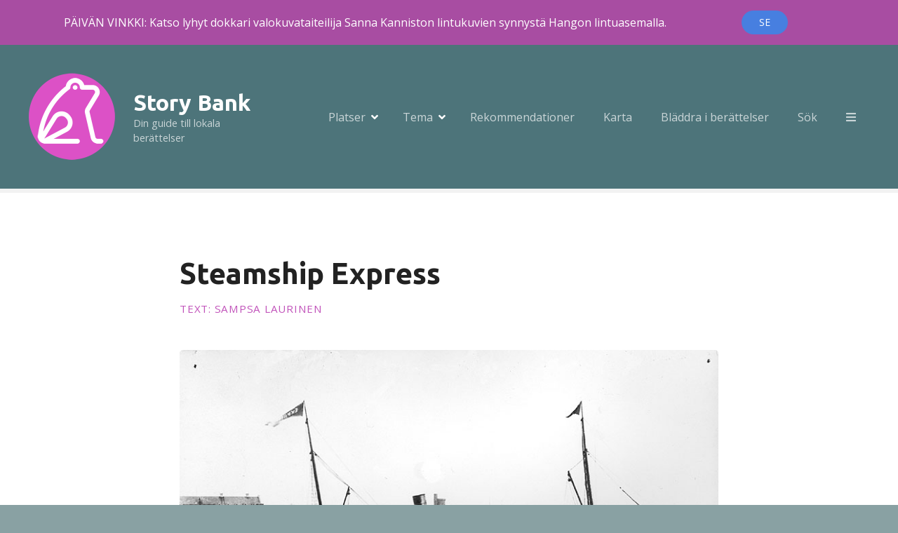

--- FILE ---
content_type: text/html; charset=UTF-8
request_url: https://tarinapankki.fi/sv/item/hoyrylaiva-express/
body_size: 27954
content:
<!doctype html>
<html dir="ltr" lang="sv-SE" prefix="og: https://ogp.me/ns#">
<head>
	<meta charset="UTF-8">
	<meta name="viewport" content="width=device-width, initial-scale=1">
	<link rel="profile" href="https://gmpg.org/xfn/11">

	<title>Steamship Express - Story bank</title>
	<style>img:is([sizes="auto" i], [sizes^="auto," i]) { contain-intrinsic-size: 3000px 1500px }</style>
	
		<!-- All in One SEO 4.8.8 - aioseo.com -->
	<meta name="description" content="Ångfartyget Express har en legendarisk plats i Finlands historia. Expressen byggdes på Oskarshamns varv i Sverige 1877 och fartyget beställdes av Finska Transito Ångbåts i Hangö. Den var 42,4 m lång, 6,9 m bred och 3,5 m djup, med en toppfart på 10,7 knop på en 400-hästarsmotor. I öppet vatten tog resan från Hangö till Stockholm 17 timmar." />
	<meta name="robots" content="max-image-preview:large" />
	<meta name="author" content="Ilkka Rautio"/>
	<link rel="canonical" href="https://tarinapankki.fi/sv/item/hoyrylaiva-express/" />
	<meta name="generator" content="All in One SEO (AIOSEO) 4.8.8" />
		<meta property="og:locale" content="sv_SE" />
		<meta property="og:site_name" content="Story bank - Din guide till lokala berättelser" />
		<meta property="og:type" content="article" />
		<meta property="og:title" content="Steamship Express - Story bank" />
		<meta property="og:description" content="Ångfartyget Express har en legendarisk plats i Finlands historia. Expressen byggdes på Oskarshamns varv i Sverige 1877 och fartyget beställdes av Finska Transito Ångbåts i Hangö. Den var 42,4 m lång, 6,9 m bred och 3,5 m djup, med en toppfart på 10,7 knop på en 400-hästarsmotor. I öppet vatten tog resan från Hangö till Stockholm 17 timmar." />
		<meta property="og:url" content="https://tarinapankki.fi/sv/item/hoyrylaiva-express/" />
		<meta property="og:image" content="https://tarinapankki.fi/wp-content/uploads/2023/05/cropped-frog_logo_p.png" />
		<meta property="og:image:secure_url" content="https://tarinapankki.fi/wp-content/uploads/2023/05/cropped-frog_logo_p.png" />
		<meta property="og:image:width" content="250" />
		<meta property="og:image:height" content="250" />
		<meta property="article:published_time" content="2021-12-30T11:47:47+00:00" />
		<meta property="article:modified_time" content="2023-05-03T13:19:15+00:00" />
		<meta name="twitter:card" content="summary_large_image" />
		<meta name="twitter:title" content="Steamship Express - Story bank" />
		<meta name="twitter:description" content="Ångfartyget Express har en legendarisk plats i Finlands historia. Expressen byggdes på Oskarshamns varv i Sverige 1877 och fartyget beställdes av Finska Transito Ångbåts i Hangö. Den var 42,4 m lång, 6,9 m bred och 3,5 m djup, med en toppfart på 10,7 knop på en 400-hästarsmotor. I öppet vatten tog resan från Hangö till Stockholm 17 timmar." />
		<meta name="twitter:image" content="https://tarinapankki.fi/wp-content/uploads/2023/05/cropped-frog_logo_p.png" />
		<script type="application/ld+json" class="aioseo-schema">
			{"@context":"https:\/\/schema.org","@graph":[{"@type":"BreadcrumbList","@id":"https:\/\/tarinapankki.fi\/sv\/item\/hoyrylaiva-express\/#breadcrumblist","itemListElement":[{"@type":"ListItem","@id":"https:\/\/tarinapankki.fi\/sv#listItem","position":1,"name":"Home","item":"https:\/\/tarinapankki.fi\/sv","nextItem":{"@type":"ListItem","@id":"https:\/\/tarinapankki.fi\/sv\/cat\/historia\/#listItem","name":"Historia"}},{"@type":"ListItem","@id":"https:\/\/tarinapankki.fi\/sv\/cat\/historia\/#listItem","position":2,"name":"Historia","item":"https:\/\/tarinapankki.fi\/sv\/cat\/historia\/","nextItem":{"@type":"ListItem","@id":"https:\/\/tarinapankki.fi\/sv\/item\/hoyrylaiva-express\/#listItem","name":"H\u00f6yrylaiva Express"},"previousItem":{"@type":"ListItem","@id":"https:\/\/tarinapankki.fi\/sv#listItem","name":"Home"}},{"@type":"ListItem","@id":"https:\/\/tarinapankki.fi\/sv\/item\/hoyrylaiva-express\/#listItem","position":3,"name":"H\u00f6yrylaiva Express","previousItem":{"@type":"ListItem","@id":"https:\/\/tarinapankki.fi\/sv\/cat\/historia\/#listItem","name":"Historia"}}]},{"@type":"Organization","@id":"https:\/\/tarinapankki.fi\/sv\/#organization","name":"Tarinapankki","description":"Oppaasi paikallisiin tarinoihin","url":"https:\/\/tarinapankki.fi\/sv\/","logo":{"@type":"ImageObject","url":"https:\/\/tarinapankki.fi\/wp-content\/uploads\/2023\/05\/cropped-frog_logo_p.png","@id":"https:\/\/tarinapankki.fi\/sv\/item\/hoyrylaiva-express\/#organizationLogo","width":250,"height":250},"image":{"@id":"https:\/\/tarinapankki.fi\/sv\/item\/hoyrylaiva-express\/#organizationLogo"}},{"@type":"Person","@id":"https:\/\/tarinapankki.fi\/sv\/author\/ilkka\/#author","url":"https:\/\/tarinapankki.fi\/sv\/author\/ilkka\/","name":"Ilkka Rautio","image":{"@type":"ImageObject","@id":"https:\/\/tarinapankki.fi\/sv\/item\/hoyrylaiva-express\/#authorImage","url":"https:\/\/secure.gravatar.com\/avatar\/167c8caa41b28f2d3d1c6e1e168a1fac4b6e73b0d2c17a8f489acb12e24f0632?s=96&d=mm&r=g","width":96,"height":96,"caption":"Ilkka Rautio"}},{"@type":"WebPage","@id":"https:\/\/tarinapankki.fi\/sv\/item\/hoyrylaiva-express\/#webpage","url":"https:\/\/tarinapankki.fi\/sv\/item\/hoyrylaiva-express\/","name":"H\u00f6yrylaiva Express - Tarinapankki","description":"H\u00f6yrylaiva Expressill\u00e4 on legendaarinen sijansa Suomen historiassa. Express rakennettiin Oskarshamnin telakalla Ruotsissa vuonna 1877, laivan tilasi hankolainen Finska Transito \u00c5ngb\u00e5ts -osakeyhti\u00f6. Pituutta sill\u00e4 oli 42,4 m, leveytt\u00e4 6,9 m ja syv\u00e4yst\u00e4 3,5 m, huippunopeus 400 hevosvoiman moottorilla oli 10,7 solmua. Avovedess\u00e4 matka Hangosta Tukholmaan kesti 17 tuntia.","inLanguage":"sv-SE","isPartOf":{"@id":"https:\/\/tarinapankki.fi\/sv\/#website"},"breadcrumb":{"@id":"https:\/\/tarinapankki.fi\/sv\/item\/hoyrylaiva-express\/#breadcrumblist"},"author":{"@id":"https:\/\/tarinapankki.fi\/sv\/author\/ilkka\/#author"},"creator":{"@id":"https:\/\/tarinapankki.fi\/sv\/author\/ilkka\/#author"},"image":{"@type":"ImageObject","url":"https:\/\/tarinapankki.fi\/wp-content\/uploads\/2021\/12\/3-Express-1-1.jpeg","@id":"https:\/\/tarinapankki.fi\/sv\/item\/hoyrylaiva-express\/#mainImage","width":794,"height":511},"primaryImageOfPage":{"@id":"https:\/\/tarinapankki.fi\/sv\/item\/hoyrylaiva-express\/#mainImage"},"datePublished":"2021-12-30T13:47:47+02:00","dateModified":"2023-05-03T16:19:15+03:00"},{"@type":"WebSite","@id":"https:\/\/tarinapankki.fi\/sv\/#website","url":"https:\/\/tarinapankki.fi\/sv\/","name":"Tarinapankki","description":"Oppaasi paikallisiin tarinoihin","inLanguage":"sv-SE","publisher":{"@id":"https:\/\/tarinapankki.fi\/sv\/#organization"}}]}
		</script>
		<!-- All in One SEO -->

<link rel='dns-prefetch' href='//stats.wp.com' />
<link rel='dns-prefetch' href='//fonts.googleapis.com' />
<link rel="alternate" type="application/rss+xml" title="Tarinapankki &raquo; Webbflöde" href="https://tarinapankki.fi/sv/feed/" />
<link rel="alternate" type="application/rss+xml" title="Tarinapankki &raquo; Kommentarsflöde" href="https://tarinapankki.fi/sv/comments/feed/" />
<link rel="alternate" type="application/rss+xml" title="Tarinapankki &raquo; Kommentarsflöde för Höyrylaiva Express" href="https://tarinapankki.fi/sv/item/hoyrylaiva-express/feed/" />
		<!-- This site uses the Google Analytics by MonsterInsights plugin v9.8.0 - Using Analytics tracking - https://www.monsterinsights.com/ -->
							<script src="//www.googletagmanager.com/gtag/js?id=G-MG2WSZMJ0R"  data-cfasync="false" data-wpfc-render="false" type="text/javascript" async></script>
			<script data-cfasync="false" data-wpfc-render="false" type="text/javascript">
				var mi_version = '9.8.0';
				var mi_track_user = true;
				var mi_no_track_reason = '';
								var MonsterInsightsDefaultLocations = {"page_location":"https:\/\/tarinapankki.fi\/sv\/item\/hoyrylaiva-express\/"};
								if ( typeof MonsterInsightsPrivacyGuardFilter === 'function' ) {
					var MonsterInsightsLocations = (typeof MonsterInsightsExcludeQuery === 'object') ? MonsterInsightsPrivacyGuardFilter( MonsterInsightsExcludeQuery ) : MonsterInsightsPrivacyGuardFilter( MonsterInsightsDefaultLocations );
				} else {
					var MonsterInsightsLocations = (typeof MonsterInsightsExcludeQuery === 'object') ? MonsterInsightsExcludeQuery : MonsterInsightsDefaultLocations;
				}

								var disableStrs = [
										'ga-disable-G-MG2WSZMJ0R',
									];

				/* Function to detect opted out users */
				function __gtagTrackerIsOptedOut() {
					for (var index = 0; index < disableStrs.length; index++) {
						if (document.cookie.indexOf(disableStrs[index] + '=true') > -1) {
							return true;
						}
					}

					return false;
				}

				/* Disable tracking if the opt-out cookie exists. */
				if (__gtagTrackerIsOptedOut()) {
					for (var index = 0; index < disableStrs.length; index++) {
						window[disableStrs[index]] = true;
					}
				}

				/* Opt-out function */
				function __gtagTrackerOptout() {
					for (var index = 0; index < disableStrs.length; index++) {
						document.cookie = disableStrs[index] + '=true; expires=Thu, 31 Dec 2099 23:59:59 UTC; path=/';
						window[disableStrs[index]] = true;
					}
				}

				if ('undefined' === typeof gaOptout) {
					function gaOptout() {
						__gtagTrackerOptout();
					}
				}
								window.dataLayer = window.dataLayer || [];

				window.MonsterInsightsDualTracker = {
					helpers: {},
					trackers: {},
				};
				if (mi_track_user) {
					function __gtagDataLayer() {
						dataLayer.push(arguments);
					}

					function __gtagTracker(type, name, parameters) {
						if (!parameters) {
							parameters = {};
						}

						if (parameters.send_to) {
							__gtagDataLayer.apply(null, arguments);
							return;
						}

						if (type === 'event') {
														parameters.send_to = monsterinsights_frontend.v4_id;
							var hookName = name;
							if (typeof parameters['event_category'] !== 'undefined') {
								hookName = parameters['event_category'] + ':' + name;
							}

							if (typeof MonsterInsightsDualTracker.trackers[hookName] !== 'undefined') {
								MonsterInsightsDualTracker.trackers[hookName](parameters);
							} else {
								__gtagDataLayer('event', name, parameters);
							}
							
						} else {
							__gtagDataLayer.apply(null, arguments);
						}
					}

					__gtagTracker('js', new Date());
					__gtagTracker('set', {
						'developer_id.dZGIzZG': true,
											});
					if ( MonsterInsightsLocations.page_location ) {
						__gtagTracker('set', MonsterInsightsLocations);
					}
										__gtagTracker('config', 'G-MG2WSZMJ0R', {"forceSSL":"true","link_attribution":"true"} );
										window.gtag = __gtagTracker;										(function () {
						/* https://developers.google.com/analytics/devguides/collection/analyticsjs/ */
						/* ga and __gaTracker compatibility shim. */
						var noopfn = function () {
							return null;
						};
						var newtracker = function () {
							return new Tracker();
						};
						var Tracker = function () {
							return null;
						};
						var p = Tracker.prototype;
						p.get = noopfn;
						p.set = noopfn;
						p.send = function () {
							var args = Array.prototype.slice.call(arguments);
							args.unshift('send');
							__gaTracker.apply(null, args);
						};
						var __gaTracker = function () {
							var len = arguments.length;
							if (len === 0) {
								return;
							}
							var f = arguments[len - 1];
							if (typeof f !== 'object' || f === null || typeof f.hitCallback !== 'function') {
								if ('send' === arguments[0]) {
									var hitConverted, hitObject = false, action;
									if ('event' === arguments[1]) {
										if ('undefined' !== typeof arguments[3]) {
											hitObject = {
												'eventAction': arguments[3],
												'eventCategory': arguments[2],
												'eventLabel': arguments[4],
												'value': arguments[5] ? arguments[5] : 1,
											}
										}
									}
									if ('pageview' === arguments[1]) {
										if ('undefined' !== typeof arguments[2]) {
											hitObject = {
												'eventAction': 'page_view',
												'page_path': arguments[2],
											}
										}
									}
									if (typeof arguments[2] === 'object') {
										hitObject = arguments[2];
									}
									if (typeof arguments[5] === 'object') {
										Object.assign(hitObject, arguments[5]);
									}
									if ('undefined' !== typeof arguments[1].hitType) {
										hitObject = arguments[1];
										if ('pageview' === hitObject.hitType) {
											hitObject.eventAction = 'page_view';
										}
									}
									if (hitObject) {
										action = 'timing' === arguments[1].hitType ? 'timing_complete' : hitObject.eventAction;
										hitConverted = mapArgs(hitObject);
										__gtagTracker('event', action, hitConverted);
									}
								}
								return;
							}

							function mapArgs(args) {
								var arg, hit = {};
								var gaMap = {
									'eventCategory': 'event_category',
									'eventAction': 'event_action',
									'eventLabel': 'event_label',
									'eventValue': 'event_value',
									'nonInteraction': 'non_interaction',
									'timingCategory': 'event_category',
									'timingVar': 'name',
									'timingValue': 'value',
									'timingLabel': 'event_label',
									'page': 'page_path',
									'location': 'page_location',
									'title': 'page_title',
									'referrer' : 'page_referrer',
								};
								for (arg in args) {
																		if (!(!args.hasOwnProperty(arg) || !gaMap.hasOwnProperty(arg))) {
										hit[gaMap[arg]] = args[arg];
									} else {
										hit[arg] = args[arg];
									}
								}
								return hit;
							}

							try {
								f.hitCallback();
							} catch (ex) {
							}
						};
						__gaTracker.create = newtracker;
						__gaTracker.getByName = newtracker;
						__gaTracker.getAll = function () {
							return [];
						};
						__gaTracker.remove = noopfn;
						__gaTracker.loaded = true;
						window['__gaTracker'] = __gaTracker;
					})();
									} else {
										console.log("");
					(function () {
						function __gtagTracker() {
							return null;
						}

						window['__gtagTracker'] = __gtagTracker;
						window['gtag'] = __gtagTracker;
					})();
									}
			</script>
			
							<!-- / Google Analytics by MonsterInsights -->
		<script type="text/javascript">
/* <![CDATA[ */
window._wpemojiSettings = {"baseUrl":"https:\/\/s.w.org\/images\/core\/emoji\/16.0.1\/72x72\/","ext":".png","svgUrl":"https:\/\/s.w.org\/images\/core\/emoji\/16.0.1\/svg\/","svgExt":".svg","source":{"concatemoji":"https:\/\/tarinapankki.fi\/wp-includes\/js\/wp-emoji-release.min.js?ver=6.8.3"}};
/*! This file is auto-generated */
!function(s,n){var o,i,e;function c(e){try{var t={supportTests:e,timestamp:(new Date).valueOf()};sessionStorage.setItem(o,JSON.stringify(t))}catch(e){}}function p(e,t,n){e.clearRect(0,0,e.canvas.width,e.canvas.height),e.fillText(t,0,0);var t=new Uint32Array(e.getImageData(0,0,e.canvas.width,e.canvas.height).data),a=(e.clearRect(0,0,e.canvas.width,e.canvas.height),e.fillText(n,0,0),new Uint32Array(e.getImageData(0,0,e.canvas.width,e.canvas.height).data));return t.every(function(e,t){return e===a[t]})}function u(e,t){e.clearRect(0,0,e.canvas.width,e.canvas.height),e.fillText(t,0,0);for(var n=e.getImageData(16,16,1,1),a=0;a<n.data.length;a++)if(0!==n.data[a])return!1;return!0}function f(e,t,n,a){switch(t){case"flag":return n(e,"\ud83c\udff3\ufe0f\u200d\u26a7\ufe0f","\ud83c\udff3\ufe0f\u200b\u26a7\ufe0f")?!1:!n(e,"\ud83c\udde8\ud83c\uddf6","\ud83c\udde8\u200b\ud83c\uddf6")&&!n(e,"\ud83c\udff4\udb40\udc67\udb40\udc62\udb40\udc65\udb40\udc6e\udb40\udc67\udb40\udc7f","\ud83c\udff4\u200b\udb40\udc67\u200b\udb40\udc62\u200b\udb40\udc65\u200b\udb40\udc6e\u200b\udb40\udc67\u200b\udb40\udc7f");case"emoji":return!a(e,"\ud83e\udedf")}return!1}function g(e,t,n,a){var r="undefined"!=typeof WorkerGlobalScope&&self instanceof WorkerGlobalScope?new OffscreenCanvas(300,150):s.createElement("canvas"),o=r.getContext("2d",{willReadFrequently:!0}),i=(o.textBaseline="top",o.font="600 32px Arial",{});return e.forEach(function(e){i[e]=t(o,e,n,a)}),i}function t(e){var t=s.createElement("script");t.src=e,t.defer=!0,s.head.appendChild(t)}"undefined"!=typeof Promise&&(o="wpEmojiSettingsSupports",i=["flag","emoji"],n.supports={everything:!0,everythingExceptFlag:!0},e=new Promise(function(e){s.addEventListener("DOMContentLoaded",e,{once:!0})}),new Promise(function(t){var n=function(){try{var e=JSON.parse(sessionStorage.getItem(o));if("object"==typeof e&&"number"==typeof e.timestamp&&(new Date).valueOf()<e.timestamp+604800&&"object"==typeof e.supportTests)return e.supportTests}catch(e){}return null}();if(!n){if("undefined"!=typeof Worker&&"undefined"!=typeof OffscreenCanvas&&"undefined"!=typeof URL&&URL.createObjectURL&&"undefined"!=typeof Blob)try{var e="postMessage("+g.toString()+"("+[JSON.stringify(i),f.toString(),p.toString(),u.toString()].join(",")+"));",a=new Blob([e],{type:"text/javascript"}),r=new Worker(URL.createObjectURL(a),{name:"wpTestEmojiSupports"});return void(r.onmessage=function(e){c(n=e.data),r.terminate(),t(n)})}catch(e){}c(n=g(i,f,p,u))}t(n)}).then(function(e){for(var t in e)n.supports[t]=e[t],n.supports.everything=n.supports.everything&&n.supports[t],"flag"!==t&&(n.supports.everythingExceptFlag=n.supports.everythingExceptFlag&&n.supports[t]);n.supports.everythingExceptFlag=n.supports.everythingExceptFlag&&!n.supports.flag,n.DOMReady=!1,n.readyCallback=function(){n.DOMReady=!0}}).then(function(){return e}).then(function(){var e;n.supports.everything||(n.readyCallback(),(e=n.source||{}).concatemoji?t(e.concatemoji):e.wpemoji&&e.twemoji&&(t(e.twemoji),t(e.wpemoji)))}))}((window,document),window._wpemojiSettings);
/* ]]> */
</script>
<link rel='stylesheet' id='jetpack_related-posts-css' href='https://tarinapankki.fi/wp-content/plugins/jetpack/modules/related-posts/related-posts.css?ver=20240116' type='text/css' media='all' />
<link rel='stylesheet' id='citadela-reset-css' href='https://tarinapankki.fi/wp-content/themes/citadela/design/css/reset.css?ver=1712311211' type='text/css' media='all' />
<link rel='stylesheet' id='citadela-base-css' href='https://tarinapankki.fi/wp-content/themes/citadela/design/css/base.css?ver=1712311211' type='text/css' media='all' />
<style id='wp-emoji-styles-inline-css' type='text/css'>

	img.wp-smiley, img.emoji {
		display: inline !important;
		border: none !important;
		box-shadow: none !important;
		height: 1em !important;
		width: 1em !important;
		margin: 0 0.07em !important;
		vertical-align: -0.1em !important;
		background: none !important;
		padding: 0 !important;
	}
</style>
<link rel='stylesheet' id='wp-block-library-css' href='https://tarinapankki.fi/wp-includes/css/dist/block-library/style.min.css?ver=6.8.3' type='text/css' media='all' />
<style id='classic-theme-styles-inline-css' type='text/css'>
/*! This file is auto-generated */
.wp-block-button__link{color:#fff;background-color:#32373c;border-radius:9999px;box-shadow:none;text-decoration:none;padding:calc(.667em + 2px) calc(1.333em + 2px);font-size:1.125em}.wp-block-file__button{background:#32373c;color:#fff;text-decoration:none}
</style>
<style id='b3dviewer-modelviewer-style-inline-css' type='text/css'>
.b3dviewer-wrapper{height:100%;max-width:100%;min-width:150px;width:100%}.b3dviewer-wrapper:fullscreen{background:#fff}.b3dviewer .activate_ar{background-color:#fff;border:none;border-radius:4px;position:absolute;right:16px;top:16px}.b3dviewer aligncenter{text-align:left}.b3dviewer-wrapper model-viewer{height:100%;position:relative;width:100%}.b3dviewer-wrapper .slider{bottom:16px;overflow:hidden;position:absolute;text-align:center;width:-moz-fit-content;width:fit-content}.b3dviewer-wrapper *{box-sizing:border-box}.b3dviewer-wrapper .slides{display:flex;overflow-x:auto;scroll-behavior:smooth;scroll-snap-type:x mandatory;-webkit-overflow-scrolling:touch;margin-left:10px;overflow-y:hidden}.modelThumbs .selected,.slides .slide.selected{border:2px solid #b3b3b3}.slideController{align-items:center;display:flex;justify-content:space-between;position:absolute;top:50%;width:100%}.slideController .arrow-left,.slideController .arrow-right{cursor:pointer}.slideController .arrow-left.disabled,.slideController .arrow-right.disabled{cursor:not-allowed;opacity:.3}.slides .slide{background-color:#fff;background-position:50%;background-repeat:no-repeat;background-size:contain;border:none;border-radius:5px;cursor:pointer;display:flex;flex-shrink:0;height:90px;margin-right:10px;padding:5px;scroll-snap-align:start;width:90px}@media(max-width:576px){.slides .slide{height:60px;width:60px}}.slides .slide-number{background:#ebebeb;text-align:center}.slides .slide-number span{color:#666;font-size:65px;margin:auto;text-align:center}.b3dviewer-wrapper .slide img{border-radius:5px;width:100%}.b3dviewer-wrapper .slide img,.modelViewerBlock .woocommerce .bp_model_parent.b3dviewer-wrapper img,.woocommerce div.product div.images img{height:100%;-o-object-fit:cover;object-fit:cover}.bp_model_parent{max-width:100%}.bp_model_parent .DMC canvas{pointer-events:none}.bp_model_parent:fullscreen{height:100vh}.bp_model_parent:fullscreen .online_3d_viewer{height:100vh!important;width:100vw!important}.online_3d_viewer{align-items:center;display:flex;flex-direction:column;justify-content:center;max-width:100%}.online_3d_viewer div:last-child{text-align:center;vertical-align:center}#openBtn{bottom:10px;box-sizing:border-box;padding:5px;right:10px}#closeBtn,#openBtn{position:absolute;z-index:999999;fill:#333;background:#fff;border-radius:2px;cursor:pointer}#closeBtn{display:none;right:20px;top:10px}.b3dviewer .fullscreen #closeBtn{display:block}.modelViewerBlock,.modelViewerBlock.b3dviewer{max-width:100%}.modelViewerBlock .alignend,.modelViewerBlock .alignright,.modelViewerBlock.b3dviewer .alignend,.modelViewerBlock.b3dviewer .alignright{float:none;margin-left:auto}.modelViewerBlock .aligncenter,.modelViewerBlock.b3dviewer .aligncenter{margin-left:auto;margin-right:auto}.modelViewerBlock .alignleft,.modelViewerBlock .alignstart,.modelViewerBlock.b3dviewer .alignleft,.modelViewerBlock.b3dviewer .alignstart{float:none;margin-right:auto}.modelViewerBlock .fullscreen,.modelViewerBlock.b3dviewer .fullscreen{animation-duration:.5s;animation-name:fullscreen;background:#fff;height:100vh!important;left:0;position:fixed;top:0;width:100vw!important;z-index:99999}.modelViewerBlock #openBtn,.modelViewerBlock.b3dviewer #openBtn{display:none}@media screen and (max-width:768px){.modelViewerBlock #openBtn,.modelViewerBlock.b3dviewer #openBtn{display:block}}.modelViewerBlock .bp_model_parent:fullscreen #openBtn,.modelViewerBlock.b3dviewer .bp_model_parent:fullscreen #openBtn{display:none}.modelViewerBlock .bp_model_parent:fullscreen #closeBtn,.modelViewerBlock.b3dviewer .bp_model_parent:fullscreen #closeBtn{display:block}.modelViewerBlock #default-poster,.modelViewerBlock.b3dviewer #default-poster{background-color:transparent;background-size:cover;border:none;height:100%;outline:none;width:100%}.modelViewerBlock .modelThumbs,.modelViewerBlock.b3dviewer .modelThumbs{display:flex;flex-wrap:wrap;gap:10px;margin-top:10px;max-width:100%}.modelViewerBlock .modelThumbs .thumbsItem,.modelViewerBlock.b3dviewer .modelThumbs .thumbsItem{cursor:pointer;height:80px;width:100px}.b3dviewer-wrapper .select{background:#fff;border-radius:3px;display:inline-block;display:none;margin-left:5px;margin-top:5px;padding:5px 12px}.b3dviewer-wrapper .select select{display:inline-block;padding:0 24px 0 8px;width:auto}.percentageWrapper .overlay{background:rgba(51,51,51,.631);height:100%;left:0;position:absolute;top:0;width:100%}.percentageWrapper .percentage{color:#fff;left:50%;position:absolute;top:50%;transform:translate(-50%,-50%)}.b3dviewer .fullscreen model-viewer{height:100%!important}model-viewer.hide_progressbar::part(default-progress-bar){display:none}.woocommerce-page #content .ast-woocommerce-container div.product .b3dviewer_woo_wrapper div.images,.woocommerce-page .b3dviewer_woo_wrapper .b3dviewer.woocommerce,.woocommerce-page .b3dviewer_woo_wrapper .woocommerce-product-gallery.images,.woocommerce-product-gallery.images .b3dviewer.woocommerce{width:100%}.woocommerce #content div.product .product-summary-wrapper div.images:not(.avada-product-gallery){width:48%}.woocommerce #content div.product .owp-product-nav-wrap+div.images{width:52%}div#st-primary-content .product.type-product .woocommerce-product-gallery.images.images{width:44%}.b3dviewer_woo_wrapper{display:flex;flex-direction:column;float:left;width:48%}.woocommerce-page .product .b3dviewer.woocommerce:not(.b3dviewer_woo_wrapper .b3dviewer.woocommerce){float:left;width:48%}#animations{font-size:16px}.select{display:none;margin-right:10px}.select select{margin-left:10px}.fullscreen .online_3d_viewer,.fullscreen canvas{height:100%!important;width:100%!important}.woocommerce-product-gallery.woocommerce-product-gallery--with-images:not(.avada-product-gallery){display:flex;flex-direction:column}.woocommerce #content div.product div.images.avada-product-gallery{display:block!important;float:left;width:500px}.theme-woodmart .woocommerce-product-gallery.woocommerce-product-gallery--with-images{flex-direction:row}.modelViewerBlock #default-poster{pointer-events:none}@media only screen and (min-width:768px){.woocommerce #content .shoptimizer-archive div.product div.images{width:60%}}.bp3dv-model-main{bottom:0;left:0;overflow:hidden;right:0;text-align:center;top:0;-webkit-overflow-scrolling:touch;display:none;opacity:0;outline:0;overflow-x:hidden;overflow-y:auto;transition:opacity .15s linear,z-index .15;z-index:-1}.bp3dv-model-main:target{z-index:99999}.bp3dv-model-main:target,.model-open{height:auto;opacity:1;overflow:hidden;position:fixed}.model-open{display:block;z-index:9999999}.bp3dv-model-inner{display:inline-block;margin:30px auto;max-width:90%;transform:translateY(-25%);transition:transform .3s ease-out;vertical-align:middle;width:900px}.bp3dv-model-wrap{background-clip:padding-box;background-color:#fff;border:1px solid #999;border:1px solid rgba(0,0,0,.2);border-radius:6px;box-shadow:0 3px 9px rgba(0,0,0,.5);box-sizing:border-box;display:block;max-height:calc(100vh - 70px);outline:0;padding:20px;position:relative;text-align:left;width:100%}.bp3dv-model-main:target,.model-open .bp3dv-model-inner{position:relative;transform:translate(0);z-index:9999}.bp3dv-model-main:target,.model-open .bg-overlay{background:rgba(0,0,0,.8);position:fixed;z-index:99}.bg-overlay{background:transparent;bottom:0;height:100vh;left:0;right:0;top:0;transition:background .15s linear;width:100%;z-index:0}.close-btn{color:#fff;cursor:pointer;font-family:none;font-size:30px;font-weight:700;line-height:135%;position:absolute;right:-15px;top:-35px;z-index:99}@media screen and (min-width:800px){.bp3dv-model-main:before{content:"";display:inline-block;height:auto;height:100%;margin-right:0;vertical-align:middle}}@media screen and (max-width:799px){.bp3dv-model-inner{margin-top:45px}}.bp3dv_a_popup_opener{position:relative}.bp3dv_a_popup_opener:before{content:"";cursor:pointer;display:inline-block;height:100%;position:absolute;width:100%;z-index:9999}.bp3dv_play_icon:before{color:#fff;content:"";font-family:FontAwesome;font-size:100px;height:auto;left:50%;opacity:.8;position:absolute;text-shadow:0 0 30px rgba(0,0,0,.5);top:50%;transform:translate(-50%,-50%);-webkit-transform:translate(-50%,-50%);width:auto}.bp3dv_play_icon:before:hover:before{color:#eee}.bp3d_custom_selector_models{height:0;overflow:hidden}.single-product #main-content>.clearfix,.single-product.et_pb_pagebuilder_layout .clearfix>.woocommerce-product-gallery{display:none}.woocommerce-product-gallery .position_top{margin-bottom:10px}.woocommerce-product-gallery .position_bottom{margin-top:10px}.type-product.product .product-summary-wrapper .product-modal-wrap .woocommerce-product-gallery.images{display:block}.modelViewerBlock .view_3d,.modelViewerBlock .view_img{display:none}.modelViewerBlock .position-bottom-left,.modelViewerBlock .position-bottom-right,.modelViewerBlock .position-top-left,.modelViewerBlock .position-top-right{display:flex;flex-direction:column;gap:10px;position:absolute}.modelViewerBlock .position-bottom-left{bottom:10px;left:10px}.modelViewerBlock .position-bottom-right{bottom:10px;right:10px}.modelViewerBlock .position-top-right{right:10px;top:10px}.modelViewerBlock .position-top-left{left:10px;top:10px}.modelViewerBlock .fullscreen-close{display:none}.modelViewerBlock .bp_model_parent:fullscreen .fullscreen-close{display:block}.modelViewerBlock .bp_model_parent:fullscreen .fullscreen-open{display:none}.modelViewerBlock .control-btn{background:#fff;border:1px solid #e8e8e8;border-radius:5px;box-sizing:border-box;cursor:pointer;height:35px;padding:4px;width:35px;z-index:999}.modelViewerBlock .ar-qrcode{display:flex}.modelViewerBlock .ar-qrcode .qr-content{align-items:center;background:#fff;border:1px solid #e8e8e8;border-radius:5px;bottom:0;box-sizing:border-box;display:none;flex-direction:column;font-size:12px;justify-content:center;left:45px;overflow:hidden;padding-top:10px;position:absolute;text-align:center;transition:all .3s ease-in-out;width:145px;z-index:999}.modelViewerBlock .ar-qrcode .qr-content p{line-height:normal;margin:0 10px}.modelViewerBlock .ar-qrcode .close{display:none}.modelViewerBlock .ar-qrcode.active .qr-content{display:flex;width:100px}.modelViewerBlock .ar-qrcode.active .ar-qr-opener{display:none}.modelViewerBlock .ar-qrcode.active .close{display:block}.modelViewerBlock .hotspot{background-color:#fff;border:none;border-radius:10px;box-sizing:border-box;display:block;height:20px;padding:0;pointer-events:none;width:20px}.modelViewerBlock .view-button{background:#fff;border:none;border-radius:4px;box-shadow:0 2px 4px rgba(0,0,0,.25);box-sizing:border-box;color:rgba(0,0,0,.8);display:block;font-family:Futura,Helvetica Neue,sans-serif;font-size:12px;font-weight:700;max-width:128px;outline:none;overflow-wrap:break-word;padding:10px;position:absolute;transform:translate3d(-50%,-50%,0);width:-moz-max-content;width:max-content}.modelViewerBlock .annotation{background-color:#fff;border:1px solid #e8e8e8;border-radius:10px;color:#222;max-width:-moz-max-content;max-width:max-content;padding:6px 9px;position:absolute;transform:translate(10px,10px);white-space:pre-wrap;width:200px}.modelViewerBlock .style-1.view-button{height:-moz-max-content;height:max-content;padding:6px 9px;width:-moz-max-content;width:max-content}.modelViewerBlock .style-2 .annotation{left:10px;top:22px}.modelViewerBlock .style-2.view-button{border-radius:50px;padding:6px 9px}.modelViewerBlock .style-3 .annotation{display:none;left:10px;top:20px}.modelViewerBlock .style-3.view-button{border-radius:50px;padding:6px 9px}.modelViewerBlock .style-3.view-button:hover .annotation{display:block}.productListItem{background:hsla(0,0%,87%,.118);height:100%;left:0;overflow:hidden;position:absolute;top:0;width:100%;z-index:1}.productListItem .b3dviewer-wrapper{visibility:hidden}.productListItem .cameraBtn{display:none}.productListItem .view_3d,.productListItem .view_img{bottom:10px;position:absolute;right:10px}.productListItem .view_img{right:10px;top:10px}.productListItem .view_3d{display:block}.productListItem.active .b3dviewer-wrapper{visibility:visible}.productListItem.active .view_3d{display:none}.productListItem.active .view_img{display:block;z-index:999}.woocommerce div.product div.images .bp3d_slick_model_container img{display:none}

</style>
<link rel='stylesheet' id='mediaelement-css' href='https://tarinapankki.fi/wp-includes/js/mediaelement/mediaelementplayer-legacy.min.css?ver=4.2.17' type='text/css' media='all' />
<link rel='stylesheet' id='wp-mediaelement-css' href='https://tarinapankki.fi/wp-includes/js/mediaelement/wp-mediaelement.min.css?ver=6.8.3' type='text/css' media='all' />
<style id='jetpack-sharing-buttons-style-inline-css' type='text/css'>
.jetpack-sharing-buttons__services-list{display:flex;flex-direction:row;flex-wrap:wrap;gap:0;list-style-type:none;margin:5px;padding:0}.jetpack-sharing-buttons__services-list.has-small-icon-size{font-size:12px}.jetpack-sharing-buttons__services-list.has-normal-icon-size{font-size:16px}.jetpack-sharing-buttons__services-list.has-large-icon-size{font-size:24px}.jetpack-sharing-buttons__services-list.has-huge-icon-size{font-size:36px}@media print{.jetpack-sharing-buttons__services-list{display:none!important}}.editor-styles-wrapper .wp-block-jetpack-sharing-buttons{gap:0;padding-inline-start:0}ul.jetpack-sharing-buttons__services-list.has-background{padding:1.25em 2.375em}
</style>
<link rel='stylesheet' id='citadela-item-featured-image-block-style-css' href='https://tarinapankki.fi/wp-content/plugins/citadela-directory/blocks/item-featured-image/style.css?ver=1729596547' type='text/css' media='all' />
<link rel='stylesheet' id='citadela-item-opening-hours-block-style-css' href='https://tarinapankki.fi/wp-content/plugins/citadela-directory/blocks/item-opening-hours/style.css?ver=1729596547' type='text/css' media='all' />
<link rel='stylesheet' id='citadela-item-contact-details-block-style-css' href='https://tarinapankki.fi/wp-content/plugins/citadela-directory/blocks/item-contact-details/style.css?ver=1729596547' type='text/css' media='all' />
<link rel='stylesheet' id='citadela-item-contact-form-block-style-css' href='https://tarinapankki.fi/wp-content/plugins/citadela-directory/blocks/item-contact-form/style.css?ver=1729596547' type='text/css' media='all' />
<link rel='stylesheet' id='citadela-item-gpx-download-block-style-css' href='https://tarinapankki.fi/wp-content/plugins/citadela-directory/blocks/item-gpx-download/style.css?ver=1729596547' type='text/css' media='all' />
<link rel='stylesheet' id='citadela-item-get-directions-block-style-css' href='https://tarinapankki.fi/wp-content/plugins/citadela-directory/blocks/item-get-directions/style.css?ver=1729596547' type='text/css' media='all' />
<link rel='stylesheet' id='citadela-item-claim-listing-block-style-css' href='https://tarinapankki.fi/wp-content/plugins/citadela-directory/blocks/item-claim-listing/style.css?ver=1729596547' type='text/css' media='all' />
<link rel='stylesheet' id='citadela-item-extension-block-style-css' href='https://tarinapankki.fi/wp-content/plugins/citadela-directory/blocks/item-extension/style.css?ver=1729596547' type='text/css' media='all' />
<link rel='stylesheet' id='citadela-item-gallery-block-style-css' href='https://tarinapankki.fi/wp-content/plugins/citadela-directory/blocks/item-gallery/style.css?ver=1729596547' type='text/css' media='all' />
<link rel='stylesheet' id='citadela-item-events-block-style-css' href='https://tarinapankki.fi/wp-content/plugins/citadela-directory/blocks/item-events/style.css?ver=1729596547' type='text/css' media='all' />
<link rel='stylesheet' id='citadela-directory-search-form-block-style-css' href='https://tarinapankki.fi/wp-content/plugins/citadela-directory/blocks/directory-search-form/style.css?ver=1729596547' type='text/css' media='all' />
<link rel='stylesheet' id='citadela-posts-search-form-block-style-css' href='https://tarinapankki.fi/wp-content/plugins/citadela-directory/blocks/posts-search-form/style.css?ver=1729596547' type='text/css' media='all' />
<link rel='stylesheet' id='citadela-posts-search-results-block-style-css' href='https://tarinapankki.fi/wp-content/plugins/citadela-directory/blocks/posts-search-results/style.css?ver=1729596547' type='text/css' media='all' />
<link rel='stylesheet' id='citadela-default-search-results-block-style-css' href='https://tarinapankki.fi/wp-content/plugins/citadela-directory/blocks/default-search-results/style.css?ver=1729596547' type='text/css' media='all' />
<link rel='stylesheet' id='citadela-directory-advanced-filters-block-style-css' href='https://tarinapankki.fi/wp-content/plugins/citadela-directory/blocks/directory-advanced-filters/style.css?ver=1729596547' type='text/css' media='all' />
<link rel='stylesheet' id='citadela-authors-list-block-style-css' href='https://tarinapankki.fi/wp-content/plugins/citadela-directory/blocks/authors-list/style.css?ver=1729596547' type='text/css' media='all' />
<link rel='stylesheet' id='citadela-author-detail-block-style-css' href='https://tarinapankki.fi/wp-content/plugins/citadela-directory/blocks/author-detail/style.css?ver=1729596547' type='text/css' media='all' />
<link rel='stylesheet' id='citadela-blog-posts-block-style-css' href='https://tarinapankki.fi/wp-content/plugins/citadela-pro/assets/blocks/blog-posts/style.css?ver=1729596549' type='text/css' media='all' />
<link rel='stylesheet' id='citadela-posts-block-style-css' href='https://tarinapankki.fi/wp-content/plugins/citadela-pro/assets/blocks/posts/style.css?ver=1729596550' type='text/css' media='all' />
<link rel='stylesheet' id='citadela-price-table-block-style-css' href='https://tarinapankki.fi/wp-content/plugins/citadela-pro/assets/blocks/price-table/style.css?ver=1729596550' type='text/css' media='all' />
<link rel='stylesheet' id='citadela-spacer-block-style-css' href='https://tarinapankki.fi/wp-content/plugins/citadela-pro/assets/blocks/spacer/style.css?ver=1729596550' type='text/css' media='all' />
<link rel='stylesheet' id='citadela-service-block-style-css' href='https://tarinapankki.fi/wp-content/plugins/citadela-pro/assets/blocks/service/style.css?ver=1729596549' type='text/css' media='all' />
<link rel='stylesheet' id='citadela-responsive-text-block-style-css' href='https://tarinapankki.fi/wp-content/plugins/citadela-pro/assets/blocks/responsive-text/style.css?ver=1729596549' type='text/css' media='all' />
<link rel='stylesheet' id='citadela-page-title-block-style-css' href='https://tarinapankki.fi/wp-content/plugins/citadela-pro/assets/blocks/page-title/style.css?ver=1729596550' type='text/css' media='all' />
<link rel='stylesheet' id='citadela-opening-hours-block-style-css' href='https://tarinapankki.fi/wp-content/plugins/citadela-pro/assets/blocks/opening-hours/style.css?ver=1729596550' type='text/css' media='all' />
<link rel='stylesheet' id='citadela-cluster-block-style-css' href='https://tarinapankki.fi/wp-content/plugins/citadela-pro/assets/blocks/cluster/style.css?ver=1729596550' type='text/css' media='all' />
<link rel='stylesheet' id='bp3d-custom-style-css' href='https://tarinapankki.fi/wp-content/plugins/3d-viewer/public/css/custom-style.css?ver=1.8.0' type='text/css' media='all' />
<style id='global-styles-inline-css' type='text/css'>
:root{--wp--preset--aspect-ratio--square: 1;--wp--preset--aspect-ratio--4-3: 4/3;--wp--preset--aspect-ratio--3-4: 3/4;--wp--preset--aspect-ratio--3-2: 3/2;--wp--preset--aspect-ratio--2-3: 2/3;--wp--preset--aspect-ratio--16-9: 16/9;--wp--preset--aspect-ratio--9-16: 9/16;--wp--preset--color--black: #000000;--wp--preset--color--cyan-bluish-gray: #abb8c3;--wp--preset--color--white: #ffffff;--wp--preset--color--pale-pink: #f78da7;--wp--preset--color--vivid-red: #cf2e2e;--wp--preset--color--luminous-vivid-orange: #ff6900;--wp--preset--color--luminous-vivid-amber: #fcb900;--wp--preset--color--light-green-cyan: #7bdcb5;--wp--preset--color--vivid-green-cyan: #00d084;--wp--preset--color--pale-cyan-blue: #8ed1fc;--wp--preset--color--vivid-cyan-blue: #0693e3;--wp--preset--color--vivid-purple: #9b51e0;--wp--preset--gradient--vivid-cyan-blue-to-vivid-purple: linear-gradient(135deg,rgba(6,147,227,1) 0%,rgb(155,81,224) 100%);--wp--preset--gradient--light-green-cyan-to-vivid-green-cyan: linear-gradient(135deg,rgb(122,220,180) 0%,rgb(0,208,130) 100%);--wp--preset--gradient--luminous-vivid-amber-to-luminous-vivid-orange: linear-gradient(135deg,rgba(252,185,0,1) 0%,rgba(255,105,0,1) 100%);--wp--preset--gradient--luminous-vivid-orange-to-vivid-red: linear-gradient(135deg,rgba(255,105,0,1) 0%,rgb(207,46,46) 100%);--wp--preset--gradient--very-light-gray-to-cyan-bluish-gray: linear-gradient(135deg,rgb(238,238,238) 0%,rgb(169,184,195) 100%);--wp--preset--gradient--cool-to-warm-spectrum: linear-gradient(135deg,rgb(74,234,220) 0%,rgb(151,120,209) 20%,rgb(207,42,186) 40%,rgb(238,44,130) 60%,rgb(251,105,98) 80%,rgb(254,248,76) 100%);--wp--preset--gradient--blush-light-purple: linear-gradient(135deg,rgb(255,206,236) 0%,rgb(152,150,240) 100%);--wp--preset--gradient--blush-bordeaux: linear-gradient(135deg,rgb(254,205,165) 0%,rgb(254,45,45) 50%,rgb(107,0,62) 100%);--wp--preset--gradient--luminous-dusk: linear-gradient(135deg,rgb(255,203,112) 0%,rgb(199,81,192) 50%,rgb(65,88,208) 100%);--wp--preset--gradient--pale-ocean: linear-gradient(135deg,rgb(255,245,203) 0%,rgb(182,227,212) 50%,rgb(51,167,181) 100%);--wp--preset--gradient--electric-grass: linear-gradient(135deg,rgb(202,248,128) 0%,rgb(113,206,126) 100%);--wp--preset--gradient--midnight: linear-gradient(135deg,rgb(2,3,129) 0%,rgb(40,116,252) 100%);--wp--preset--font-size--small: 13px;--wp--preset--font-size--medium: 20px;--wp--preset--font-size--large: 36px;--wp--preset--font-size--x-large: 42px;--wp--preset--spacing--20: 0.44rem;--wp--preset--spacing--30: 0.67rem;--wp--preset--spacing--40: 1rem;--wp--preset--spacing--50: 1.5rem;--wp--preset--spacing--60: 2.25rem;--wp--preset--spacing--70: 3.38rem;--wp--preset--spacing--80: 5.06rem;--wp--preset--shadow--natural: 6px 6px 9px rgba(0, 0, 0, 0.2);--wp--preset--shadow--deep: 12px 12px 50px rgba(0, 0, 0, 0.4);--wp--preset--shadow--sharp: 6px 6px 0px rgba(0, 0, 0, 0.2);--wp--preset--shadow--outlined: 6px 6px 0px -3px rgba(255, 255, 255, 1), 6px 6px rgba(0, 0, 0, 1);--wp--preset--shadow--crisp: 6px 6px 0px rgba(0, 0, 0, 1);}:where(.is-layout-flex){gap: 0.5em;}:where(.is-layout-grid){gap: 0.5em;}body .is-layout-flex{display: flex;}.is-layout-flex{flex-wrap: wrap;align-items: center;}.is-layout-flex > :is(*, div){margin: 0;}body .is-layout-grid{display: grid;}.is-layout-grid > :is(*, div){margin: 0;}:where(.wp-block-columns.is-layout-flex){gap: 2em;}:where(.wp-block-columns.is-layout-grid){gap: 2em;}:where(.wp-block-post-template.is-layout-flex){gap: 1.25em;}:where(.wp-block-post-template.is-layout-grid){gap: 1.25em;}.has-black-color{color: var(--wp--preset--color--black) !important;}.has-cyan-bluish-gray-color{color: var(--wp--preset--color--cyan-bluish-gray) !important;}.has-white-color{color: var(--wp--preset--color--white) !important;}.has-pale-pink-color{color: var(--wp--preset--color--pale-pink) !important;}.has-vivid-red-color{color: var(--wp--preset--color--vivid-red) !important;}.has-luminous-vivid-orange-color{color: var(--wp--preset--color--luminous-vivid-orange) !important;}.has-luminous-vivid-amber-color{color: var(--wp--preset--color--luminous-vivid-amber) !important;}.has-light-green-cyan-color{color: var(--wp--preset--color--light-green-cyan) !important;}.has-vivid-green-cyan-color{color: var(--wp--preset--color--vivid-green-cyan) !important;}.has-pale-cyan-blue-color{color: var(--wp--preset--color--pale-cyan-blue) !important;}.has-vivid-cyan-blue-color{color: var(--wp--preset--color--vivid-cyan-blue) !important;}.has-vivid-purple-color{color: var(--wp--preset--color--vivid-purple) !important;}.has-black-background-color{background-color: var(--wp--preset--color--black) !important;}.has-cyan-bluish-gray-background-color{background-color: var(--wp--preset--color--cyan-bluish-gray) !important;}.has-white-background-color{background-color: var(--wp--preset--color--white) !important;}.has-pale-pink-background-color{background-color: var(--wp--preset--color--pale-pink) !important;}.has-vivid-red-background-color{background-color: var(--wp--preset--color--vivid-red) !important;}.has-luminous-vivid-orange-background-color{background-color: var(--wp--preset--color--luminous-vivid-orange) !important;}.has-luminous-vivid-amber-background-color{background-color: var(--wp--preset--color--luminous-vivid-amber) !important;}.has-light-green-cyan-background-color{background-color: var(--wp--preset--color--light-green-cyan) !important;}.has-vivid-green-cyan-background-color{background-color: var(--wp--preset--color--vivid-green-cyan) !important;}.has-pale-cyan-blue-background-color{background-color: var(--wp--preset--color--pale-cyan-blue) !important;}.has-vivid-cyan-blue-background-color{background-color: var(--wp--preset--color--vivid-cyan-blue) !important;}.has-vivid-purple-background-color{background-color: var(--wp--preset--color--vivid-purple) !important;}.has-black-border-color{border-color: var(--wp--preset--color--black) !important;}.has-cyan-bluish-gray-border-color{border-color: var(--wp--preset--color--cyan-bluish-gray) !important;}.has-white-border-color{border-color: var(--wp--preset--color--white) !important;}.has-pale-pink-border-color{border-color: var(--wp--preset--color--pale-pink) !important;}.has-vivid-red-border-color{border-color: var(--wp--preset--color--vivid-red) !important;}.has-luminous-vivid-orange-border-color{border-color: var(--wp--preset--color--luminous-vivid-orange) !important;}.has-luminous-vivid-amber-border-color{border-color: var(--wp--preset--color--luminous-vivid-amber) !important;}.has-light-green-cyan-border-color{border-color: var(--wp--preset--color--light-green-cyan) !important;}.has-vivid-green-cyan-border-color{border-color: var(--wp--preset--color--vivid-green-cyan) !important;}.has-pale-cyan-blue-border-color{border-color: var(--wp--preset--color--pale-cyan-blue) !important;}.has-vivid-cyan-blue-border-color{border-color: var(--wp--preset--color--vivid-cyan-blue) !important;}.has-vivid-purple-border-color{border-color: var(--wp--preset--color--vivid-purple) !important;}.has-vivid-cyan-blue-to-vivid-purple-gradient-background{background: var(--wp--preset--gradient--vivid-cyan-blue-to-vivid-purple) !important;}.has-light-green-cyan-to-vivid-green-cyan-gradient-background{background: var(--wp--preset--gradient--light-green-cyan-to-vivid-green-cyan) !important;}.has-luminous-vivid-amber-to-luminous-vivid-orange-gradient-background{background: var(--wp--preset--gradient--luminous-vivid-amber-to-luminous-vivid-orange) !important;}.has-luminous-vivid-orange-to-vivid-red-gradient-background{background: var(--wp--preset--gradient--luminous-vivid-orange-to-vivid-red) !important;}.has-very-light-gray-to-cyan-bluish-gray-gradient-background{background: var(--wp--preset--gradient--very-light-gray-to-cyan-bluish-gray) !important;}.has-cool-to-warm-spectrum-gradient-background{background: var(--wp--preset--gradient--cool-to-warm-spectrum) !important;}.has-blush-light-purple-gradient-background{background: var(--wp--preset--gradient--blush-light-purple) !important;}.has-blush-bordeaux-gradient-background{background: var(--wp--preset--gradient--blush-bordeaux) !important;}.has-luminous-dusk-gradient-background{background: var(--wp--preset--gradient--luminous-dusk) !important;}.has-pale-ocean-gradient-background{background: var(--wp--preset--gradient--pale-ocean) !important;}.has-electric-grass-gradient-background{background: var(--wp--preset--gradient--electric-grass) !important;}.has-midnight-gradient-background{background: var(--wp--preset--gradient--midnight) !important;}.has-small-font-size{font-size: var(--wp--preset--font-size--small) !important;}.has-medium-font-size{font-size: var(--wp--preset--font-size--medium) !important;}.has-large-font-size{font-size: var(--wp--preset--font-size--large) !important;}.has-x-large-font-size{font-size: var(--wp--preset--font-size--x-large) !important;}
:where(.wp-block-post-template.is-layout-flex){gap: 1.25em;}:where(.wp-block-post-template.is-layout-grid){gap: 1.25em;}
:where(.wp-block-columns.is-layout-flex){gap: 2em;}:where(.wp-block-columns.is-layout-grid){gap: 2em;}
:root :where(.wp-block-pullquote){font-size: 1.5em;line-height: 1.6;}
</style>
<link rel='stylesheet' id='theme.css-css' href='https://tarinapankki.fi/wp-content/plugins/popup-builder/public/css/theme.css?ver=4.4.1' type='text/css' media='all' />
<link rel='stylesheet' id='trp-language-switcher-style-css' href='https://tarinapankki.fi/wp-content/plugins/translatepress-multilingual/assets/css/trp-language-switcher.css?ver=3.0' type='text/css' media='all' />
<link rel='stylesheet' id='citadela-theme-general-styles-css' href='https://tarinapankki.fi/wp-content/uploads/tmp/citadela-theme/citadela-theme-tmp-style.css?ver=1729596728' type='text/css' media='all' />
<link rel='stylesheet' id='citadela-fontawesome-css' href='https://tarinapankki.fi/wp-content/themes/citadela/design/css/assets/fontawesome/css/all.min.css?ver=5.8.2' type='text/css' media='all' />
<link rel='stylesheet' id='citadela-photoswipe-css-css' href='https://tarinapankki.fi/wp-content/themes/citadela/citadela-theme/assets/photoswipe/photoswipe.css?ver=4.1.3' type='text/css' media='all' />
<link rel='stylesheet' id='citadela-photoswipe-css-default-skin-css' href='https://tarinapankki.fi/wp-content/themes/citadela/citadela-theme/assets/photoswipe/default-skin/default-skin.css?ver=4.1.3' type='text/css' media='all' />
<link rel='stylesheet' id='citadela-leaflet-markercluster-default-css' href='https://tarinapankki.fi/wp-content/plugins/citadela-directory/plugin/assets/leaflet/MarkerCluster.Default.css?ver=1.4.1' type='text/css' media='all' />
<link rel='stylesheet' id='citadela-leaflet-markercluster-css' href='https://tarinapankki.fi/wp-content/plugins/citadela-directory/plugin/assets/leaflet/MarkerCluster.css?ver=1.4.1' type='text/css' media='all' />
<link rel='stylesheet' id='citadela-leaflet-css' href='https://tarinapankki.fi/wp-content/plugins/citadela-directory/plugin/assets/leaflet/leaflet.css?ver=1.6.0' type='text/css' media='all' />
<link rel='stylesheet' id='citadela-leaflet-gesture-handling-css' href='https://tarinapankki.fi/wp-content/plugins/citadela-directory/plugin/assets/leaflet/leaflet-gesture-handling.min.css?ver=1.4.1' type='text/css' media='all' />
<link rel='stylesheet' id='citadela-raty-css' href='https://tarinapankki.fi/wp-content/plugins/citadela-directory/plugin/assets/raty/jquery.raty.css?ver=2.8.0' type='text/css' media='all' />
<link rel='stylesheet' id='citadela-directory-frontend-css' href='https://tarinapankki.fi/wp-content/plugins/citadela-directory/design/css/style.css?ver=1729596547' type='text/css' media='all' />
<link rel='stylesheet' id='citadela-pro-google-fonts-css' href='https://fonts.googleapis.com/css?family=Open+Sans%3A300%2C300italic%2Cregular%2Citalic%2C600%2C600italic%2C700%2C700italic%2C800%2C800italic%7CUbuntu%3A300%2C300italic%2Cregular%2Citalic%2C500%2C500italic%2C700%2C700italic&#038;subset=cyrillic%2Ccyrillic-ext%2Cgreek%2Cgreek-ext%2Clatin%2Clatin-ext%2Cvietnamese%2Ccyrillic%2Ccyrillic-ext%2Cgreek%2Cgreek-ext%2Clatin%2Clatin-ext&#038;display=swap&#038;ver=6.8.3' type='text/css' media='all' />

		<!-- Global site tag (gtag.js) - Google Analytics -->
		<script async src='https://www.googletagmanager.com/gtag/js?id=G-MG2WSZMJ0R'></script>
		<script>
		  window.dataLayer = window.dataLayer || [];
		  function gtag(){dataLayer.push(arguments);}
		  gtag('js', new Date());
		  gtag('config', 'G-MG2WSZMJ0R', { 'anonymize_ip': true });
		</script>
		<script type="text/javascript" id="jetpack_related-posts-js-extra">
/* <![CDATA[ */
var related_posts_js_options = {"post_heading":"h4"};
/* ]]> */
</script>
<script type="text/javascript" src="https://tarinapankki.fi/wp-content/plugins/jetpack/_inc/build/related-posts/related-posts.min.js?ver=20240116" id="jetpack_related-posts-js"></script>
<script type="text/javascript" src="https://tarinapankki.fi/wp-content/plugins/google-analytics-for-wordpress/assets/js/frontend-gtag.min.js?ver=9.8.0" id="monsterinsights-frontend-script-js" async="async" data-wp-strategy="async"></script>
<script data-cfasync="false" data-wpfc-render="false" type="text/javascript" id='monsterinsights-frontend-script-js-extra'>/* <![CDATA[ */
var monsterinsights_frontend = {"js_events_tracking":"true","download_extensions":"doc,pdf,ppt,zip,xls,docx,pptx,xlsx","inbound_paths":"[{\"path\":\"\\\/go\\\/\",\"label\":\"affiliate\"},{\"path\":\"\\\/recommend\\\/\",\"label\":\"affiliate\"}]","home_url":"https:\/\/tarinapankki.fi\/sv","hash_tracking":"false","v4_id":"G-MG2WSZMJ0R"};/* ]]> */
</script>
<script type="text/javascript" src="https://tarinapankki.fi/wp-includes/js/jquery/jquery.min.js?ver=3.7.1" id="jquery-core-js"></script>
<script type="text/javascript" src="https://tarinapankki.fi/wp-includes/js/jquery/jquery-migrate.min.js?ver=3.4.1" id="jquery-migrate-js"></script>
<script type="text/javascript" src="https://tarinapankki.fi/wp-content/plugins/citadela-pro/assets/blocks/spacer/src/frontend.js?ver=1729596550" id="spacer-frontend-js"></script>
<script type="text/javascript" src="https://tarinapankki.fi/wp-content/plugins/citadela-pro/assets/blocks/service/src/frontend.js?ver=1729596549" id="service-frontend-js"></script>
<script type="text/javascript" src="https://tarinapankki.fi/wp-content/plugins/citadela-pro/assets/blocks/responsive-text/src/frontend.js?ver=1729596549" id="responsive-text-frontend-js"></script>
<script type="text/javascript" src="https://tarinapankki.fi/wp-content/plugins/citadela-pro/assets/blocks/page-title/src/frontend.js?ver=1729596550" id="page-title-frontend-js"></script>
<script type="text/javascript" src="https://tarinapankki.fi/wp-content/plugins/citadela-pro/assets/blocks/cluster/src/frontend.js?ver=1729596550" id="cluster-frontend-js"></script>
<script type="text/javascript" id="Popup.js-js-before">
/* <![CDATA[ */
var sgpbPublicUrl = "https:\/\/tarinapankki.fi\/wp-content\/plugins\/popup-builder\/public\/";
var SGPB_JS_LOCALIZATION = {"imageSupportAlertMessage":"Only image files supported","pdfSupportAlertMessage":"Only pdf files supported","areYouSure":"Are you sure?","addButtonSpinner":"L","audioSupportAlertMessage":"Only audio files supported (e.g.: mp3, wav, m4a, ogg)","publishPopupBeforeElementor":"Please, publish the popup before starting to use Elementor with it!","publishPopupBeforeDivi":"Please, publish the popup before starting to use Divi Builder with it!","closeButtonAltText":"Close"};
/* ]]> */
</script>
<script type="text/javascript" src="https://tarinapankki.fi/wp-content/plugins/popup-builder/public/js/Popup.js?ver=4.4.1" id="Popup.js-js"></script>
<script type="text/javascript" src="https://tarinapankki.fi/wp-content/plugins/popup-builder/public/js/PopupConfig.js?ver=4.4.1" id="PopupConfig.js-js"></script>
<script type="text/javascript" id="PopupBuilder.js-js-before">
/* <![CDATA[ */
var SGPB_POPUP_PARAMS = {"popupTypeAgeRestriction":"ageRestriction","defaultThemeImages":{"1":"https:\/\/tarinapankki.fi\/wp-content\/plugins\/popup-builder\/public\/img\/theme_1\/close.png","2":"https:\/\/tarinapankki.fi\/wp-content\/plugins\/popup-builder\/public\/img\/theme_2\/close.png","3":"https:\/\/tarinapankki.fi\/wp-content\/plugins\/popup-builder\/public\/img\/theme_3\/close.png","5":"https:\/\/tarinapankki.fi\/wp-content\/plugins\/popup-builder\/public\/img\/theme_5\/close.png","6":"https:\/\/tarinapankki.fi\/wp-content\/plugins\/popup-builder\/public\/img\/theme_6\/close.png"},"homePageUrl":"https:\/\/tarinapankki.fi\/sv\/","isPreview":false,"convertedIdsReverse":[],"dontShowPopupExpireTime":365,"conditionalJsClasses":[],"disableAnalyticsGeneral":false};
var SGPB_JS_PACKAGES = {"packages":{"current":1,"free":1,"silver":2,"gold":3,"platinum":4},"extensions":{"geo-targeting":false,"advanced-closing":false}};
var SGPB_JS_PARAMS = {"ajaxUrl":"https:\/\/tarinapankki.fi\/wp-admin\/admin-ajax.php","nonce":"efa46ba0bf"};
/* ]]> */
</script>
<script type="text/javascript" src="https://tarinapankki.fi/wp-content/plugins/popup-builder/public/js/PopupBuilder.js?ver=4.4.1" id="PopupBuilder.js-js"></script>
<script type="text/javascript" src="https://tarinapankki.fi/wp-content/plugins/citadela-directory/plugin/assets/leaflet/leaflet.js?ver=1.6.0" id="citadela-leaflet-js"></script>
<link rel="https://api.w.org/" href="https://tarinapankki.fi/sv/wp-json/" /><link rel="alternate" title="JSON" type="application/json" href="https://tarinapankki.fi/sv/wp-json/wp/v2/citadela-item/7137" /><link rel="EditURI" type="application/rsd+xml" title="RSD" href="https://tarinapankki.fi/xmlrpc.php?rsd" />
<meta name="generator" content="WordPress 6.8.3" />
<link rel='shortlink' href='https://tarinapankki.fi/sv/?p=7137' />
<link rel="alternate" title="oEmbed (JSON)" type="application/json+oembed" href="https://tarinapankki.fi/sv/wp-json/oembed/1.0/embed?url=https%3A%2F%2Ftarinapankki.fi%2Fsv%2Fitem%2Fhoyrylaiva-express%2F" />
<link rel="alternate" title="oEmbed (XML)" type="text/xml+oembed" href="https://tarinapankki.fi/sv/wp-json/oembed/1.0/embed?url=https%3A%2F%2Ftarinapankki.fi%2Fsv%2Fitem%2Fhoyrylaiva-express%2F&#038;format=xml" />
<link rel="alternate" hreflang="fi" href="https://tarinapankki.fi/item/hoyrylaiva-express/"/>
<link rel="alternate" hreflang="sv-SE" href="https://tarinapankki.fi/sv/item/hoyrylaiva-express/"/>
<link rel="alternate" hreflang="en-GB" href="https://tarinapankki.fi/en/item/hoyrylaiva-express/"/>
<link rel="alternate" hreflang="de-DE" href="https://tarinapankki.fi/de/item/hoyrylaiva-express/"/>
<link rel="alternate" hreflang="es-ES" href="https://tarinapankki.fi/es/item/hoyrylaiva-express/"/>
<link rel="alternate" hreflang="fr-FR" href="https://tarinapankki.fi/fr/item/hoyrylaiva-express/"/>
<link rel="alternate" hreflang="ja" href="https://tarinapankki.fi/ja/item/hoyrylaiva-express/"/>
<link rel="alternate" hreflang="zh-CN" href="https://tarinapankki.fi/zh/item/hoyrylaiva-express/"/>
<link rel="alternate" hreflang="pt-PT" href="https://tarinapankki.fi/pt/item/hoyrylaiva-express/"/>
<link rel="alternate" hreflang="ru-RU" href="https://tarinapankki.fi/ru/item/hoyrylaiva-express/"/>
<link rel="alternate" hreflang="uk" href="https://tarinapankki.fi/uk/item/hoyrylaiva-express/"/>
<link rel="alternate" hreflang="sv" href="https://tarinapankki.fi/sv/item/hoyrylaiva-express/"/>
<link rel="alternate" hreflang="en" href="https://tarinapankki.fi/en/item/hoyrylaiva-express/"/>
<link rel="alternate" hreflang="de" href="https://tarinapankki.fi/de/item/hoyrylaiva-express/"/>
<link rel="alternate" hreflang="es" href="https://tarinapankki.fi/es/item/hoyrylaiva-express/"/>
<link rel="alternate" hreflang="fr" href="https://tarinapankki.fi/fr/item/hoyrylaiva-express/"/>
<link rel="alternate" hreflang="zh" href="https://tarinapankki.fi/zh/item/hoyrylaiva-express/"/>
<link rel="alternate" hreflang="pt" href="https://tarinapankki.fi/pt/item/hoyrylaiva-express/"/>
<link rel="alternate" hreflang="ru" href="https://tarinapankki.fi/ru/item/hoyrylaiva-express/"/>
	<style>img#wpstats{display:none}</style>
		<link rel="preload" as="font" type="font/woff2" href="https://tarinapankki.fi/wp-content/themes/citadela/design/css/assets/fontawesome/webfonts/fa-solid-900.woff2" crossorigin><link rel="preload" as="font" type="font/woff2" href="https://tarinapankki.fi/wp-content/themes/citadela/design/css/assets/fontawesome/webfonts/fa-regular-400.woff2" crossorigin><link rel="preload" as="font" type="font/woff2" href="https://tarinapankki.fi/wp-content/themes/citadela/design/css/assets/fontawesome/webfonts/fa-brands-400.woff2" crossorigin>		<script type="text/javascript">
			var CitadelaDirectorySettings = {"home":{"url":"https:\/\/tarinapankki.fi\/sv"},"wpSettings":{"postsPerPage":"9"},"ajax":{"url":"https:\/\/tarinapankki.fi\/wp-admin\/admin-ajax.php","actions":{"item-contact-form:wpajax_send":"item-contact-form:wpajax_send"}},"paths":{"css":"https:\/\/tarinapankki.fi\/wp-content\/plugins\/citadela-directory\/design\/css","assets":"https:\/\/tarinapankki.fi\/wp-content\/plugins\/citadela-directory\/plugin\/assets"},"images":"https:\/\/tarinapankki.fi\/wp-content\/plugins\/citadela-directory\/design\/images","keys":{"recaptchaSiteKey":"6LcFvg4mAAAAAPrF0aiywlnlt-X4K42w7hjhWq_Y"},"specialPages":{"single-item":"6134","search-results":"6136","item-category":"6137","item-location":"6139","posts-search-results":"6147","posts-category":"6334","posts-tag":"6335","posts-date":"6336","posts-author":"6337","default-search-results":"6338","404-page":"6339"},"l10n":{"datetimes":{"startOfWeek":"1"}},"features":{"item_reviews":true,"item_extension":true},"options":{"item_extension":{"enable":true,"inputs_group":{"group_name":"Custom inputs","inputs":{"history":{"type":"textarea","label":"History","description":"Short history of your item","unit":"","unit-position":"right","use_url_label":false,"use_as_filter":false,"checkbox_filters_group_name":""},"founded":{"type":"date","label":"Founded","description":"Date of establishment","unit":"","unit-position":"right","use_url_label":false,"use_as_filter":false,"checkbox_filters_group_name":""},"attractions":{"type":"textarea","label":"Attractions","description":"Short description about attractions near your position","unit":"","unit-position":"right","use_url_label":false,"use_as_filter":false,"checkbox_filters_group_name":""},"transport":{"type":"citadela_multiselect","label":"Transport Possibilities","description":"Mode of transport to your item","unit":"","unit-position":"right","use_url_label":false,"use_as_filter":true,"checkbox_filters_group_name":"","choices":{"bicycle":"Bicycle","boat":"Boat","bus":"Bus","car":"Car","foot":"Foot"},"choices_label":"Choose option"},"rooms":{"type":"citadela_number","label":"Rooms","description":"Number of rooms for housing","unit":"","unit-position":"right","use_url_label":false,"use_as_filter":false,"checkbox_filters_group_name":""},"guide":{"type":"checkbox","label":"Guide","description":"","unit":"","unit-position":"right","use_url_label":false,"use_as_filter":true,"checkbox_filters_group_name":"Accommodation Features"},"reservation_email":{"type":"email","label":"Reservation Email","description":"","unit":"","unit-position":"right","use_url_label":false,"use_as_filter":false,"checkbox_filters_group_name":""},"booking":{"type":"citadela_url","label":"Booking URL","description":"","unit":"","unit-position":"right","use_url_label":true,"use_as_filter":false,"checkbox_filters_group_name":""}}}},"item_detail":{"enable":true,"item_slug":"item"}},"currentPost":{"post_id":7137,"post_type":"citadela-item"}}		</script>
		<meta name="generator" content="Elementor 3.32.4; features: additional_custom_breakpoints; settings: css_print_method-external, google_font-enabled, font_display-auto">
        <script type="text/javascript">
            var CitadelaProSettings = {"wpSettings":{"postsPerPage":"9"},"specialPages":{"blog":"6150"},"page_for_posts":{"id":"2","title":"Blogi"}}        </script>
        			<style>
				.e-con.e-parent:nth-of-type(n+4):not(.e-lazyloaded):not(.e-no-lazyload),
				.e-con.e-parent:nth-of-type(n+4):not(.e-lazyloaded):not(.e-no-lazyload) * {
					background-image: none !important;
				}
				@media screen and (max-height: 1024px) {
					.e-con.e-parent:nth-of-type(n+3):not(.e-lazyloaded):not(.e-no-lazyload),
					.e-con.e-parent:nth-of-type(n+3):not(.e-lazyloaded):not(.e-no-lazyload) * {
						background-image: none !important;
					}
				}
				@media screen and (max-height: 640px) {
					.e-con.e-parent:nth-of-type(n+2):not(.e-lazyloaded):not(.e-no-lazyload),
					.e-con.e-parent:nth-of-type(n+2):not(.e-lazyloaded):not(.e-no-lazyload) * {
						background-image: none !important;
					}
				}
			</style>
			<link rel="icon" href="https://tarinapankki.fi/wp-content/uploads/2023/05/cropped-frog_logo-32x32.png" sizes="32x32" />
<link rel="icon" href="https://tarinapankki.fi/wp-content/uploads/2023/05/cropped-frog_logo-192x192.png" sizes="192x192" />
<link rel="apple-touch-icon" href="https://tarinapankki.fi/wp-content/uploads/2023/05/cropped-frog_logo-180x180.png" />
<meta name="msapplication-TileImage" content="https://tarinapankki.fi/wp-content/uploads/2023/05/cropped-frog_logo-270x270.png" />
		<style type="text/css" id="wp-custom-css">
			.citadela-woocommerce-minicart .cart-header {
    display: none;
}


.wp-block-buttons>.wp-block-button:last-child {

	display: none;
}

.logged-in .wp-block-buttons>.wp-block-button:last-child {
	display: block;
}

.marker-cluster-medium {
	
	background-color: rgba(2000, 0, 161, 0);
	
}

.marker-cluster-medium div {
	
	background-color: rgba(2000, 0, 161, 0.6);
}


.marker-cluster-small {
	
	background-color: rgba(2000, 0, 161, 0);
	
}

.marker-cluster-small div {
	
	background-color: rgba(2000, 0, 161, 0.6);
		
}

.marker-cluster div {
    width: 50px;
    height: 50px;
    margin-left: -5px;
    margin-top: -5px;
    text-align: center;
    border-radius: 25px;
    font: 16px "Helvetica Neue", Arial, Helvetica, sans-serif;
}

.marker-cluster span {
    line-height: 50px;
	font-weight:bold;
	color:white;
}

div.cluster {
	background-color: rgba(2000, 0, 161, 0.6);
    margin-left: -5px;
    margin-top: -5px;
    text-align: center;
    border-radius: 25px; 
			
}

.gm-style .cluster img {
    max-width: none;
    display: none;
	
}

div.cluster  div {
    display: block;
    color: white !important;

    font-size: 15px !important;
    
}

		</style>
		
</head>

<body class="wp-singular citadela-item-template-default single single-citadela-item postid-7137 wp-custom-logo wp-theme-citadela translatepress-sv_SE modern-theme-layout classic-header-layout default-theme-design page-fullwidth  date-hidden author-hidden pro-plugin-active sticky-header-enabled sticky-header-desktop-full sticky-header-mobile-burger elementor-default elementor-kit-6362 no-page-title no-header-space">

<div id="citadela-announcements-bar" class="type-simple button-present">
	<div class="bar-main-wrap">

		
							<div class="message-part">
					<p>PÄIVÄN VINKKI: Katso lyhyt dokkari valokuvataiteilija Sanna Kanniston lintukuvien synnystä Hangon lintuasemalla.</p>
				</div>
			
							<div class="button-part">
					<a href="https://tarinapankki.fi/sv/item/taiteilija-sanna-kannisto/" class="button">SE</a>
				</div>
			
		
	</div>
</div>


<div id="page" class="site">
	<a class="skip-link screen-reader-text" href="#content" data-no-translation="" data-trp-gettext="">Hoppa till innehållet</a>
		 
		<div class="sticky-header-wrapper">
	
		<header id="masthead" class="site-header loading">
			<div class="grid-main">

				<div 
					class="site-branding" 
					style="max-width:350px;"				>
											<div 
							class="logo-wrapper" 
							style="max-width:125px;"data-mobile-max-width="{&quot;desktop&quot;:&quot;125px&quot;,&quot;mobile&quot;:&quot;125px&quot;}"						>
							<a href="https://tarinapankki.fi/sv/" class="custom-logo-link" rel="home"><img fetchpriority="high" width="250" height="250" src="https://tarinapankki.fi/wp-content/uploads/2023/05/cropped-frog_logo_p.png" class="custom-logo" alt="Story Bank" decoding="async" srcset="https://tarinapankki.fi/wp-content/uploads/2023/05/cropped-frog_logo_p.png 250w, https://tarinapankki.fi/wp-content/uploads/2023/05/cropped-frog_logo_p-150x150.png 150w, https://tarinapankki.fi/wp-content/uploads/2023/05/cropped-frog_logo_p-12x12.png 12w" sizes="(max-width: 250px) 100vw, 250px" /></a>						</div>
					
					<div class="text-logo">

													<p class="site-title" ><a href="https://tarinapankki.fi/sv/" rel="home">Story Bank</a></p>
														<p class="site-description">Din guide till lokala berättelser</p>
											</div><!-- .text-logo -->
				</div><!-- .site-branding -->
				
								
				<nav id="site-navigation" class="main-navigation menu-hidden">
					<div class="citadela-menu-container citadela-menu-main-menu"><ul id="main-menu" class="citadela-menu"><li id="menu-item-7307" class="menu-item menu-item-type-custom menu-item-object-custom menu-item-has-children menu-item-7307"><a href="https://tarinapankki.fi/sv/#kaupungit">Platser</a>
<ul class="sub-menu">
	<li id="menu-item-6976" class="menu-item menu-item-type-taxonomy menu-item-object-citadela-item-location current-citadela-item-ancestor current-menu-parent current-citadela-item-parent menu-item-6976"><a href="https://tarinapankki.fi/sv/loc/hanko/">Hangö</a></li>
	<li id="menu-item-8969" class="menu-item menu-item-type-taxonomy menu-item-object-citadela-item-location menu-item-8969"><a href="https://tarinapankki.fi/sv/loc/helsinki/">Helsingfors</a></li>
	<li id="menu-item-6977" class="menu-item menu-item-type-taxonomy menu-item-object-citadela-item-location menu-item-6977"><a href="https://tarinapankki.fi/sv/loc/oulu/">Uleåborg</a></li>
	<li id="menu-item-7654" class="menu-item menu-item-type-taxonomy menu-item-object-citadela-item-location menu-item-7654"><a href="https://tarinapankki.fi/sv/loc/raasepori/">Raseborg</a></li>
	<li id="menu-item-8968" class="menu-item menu-item-type-taxonomy menu-item-object-citadela-item-location menu-item-8968"><a href="https://tarinapankki.fi/sv/loc/tammela/">Tammela</a></li>
	<li id="menu-item-8979" class="menu-item menu-item-type-taxonomy menu-item-object-citadela-item-location menu-item-8979"><a href="https://tarinapankki.fi/sv/loc/turku/">Åbo</a></li>
	<li id="menu-item-8254" class="menu-item menu-item-type-taxonomy menu-item-object-citadela-item-location menu-item-8254"><a href="https://tarinapankki.fi/sv/loc/vaasa/">Vasa</a></li>
</ul>
</li>
<li id="menu-item-7423" class="menu-item menu-item-type-custom menu-item-object-custom menu-item-has-children menu-item-7423"><a href="https://tarinapankki.fi/sv/#teemat">Tema</a>
<ul class="sub-menu">
	<li id="menu-item-8955" class="menu-item menu-item-type-taxonomy menu-item-object-citadela-item-category menu-item-8955"><a href="https://tarinapankki.fi/sv/cat/arkkitehtuuri/">Arkitektur</a></li>
	<li id="menu-item-8952" class="menu-item menu-item-type-taxonomy menu-item-object-citadela-item-category current-citadela-item-ancestor current-menu-parent current-citadela-item-parent menu-item-8952"><a href="https://tarinapankki.fi/sv/cat/historia/">Historia</a></li>
	<li id="menu-item-8956" class="menu-item menu-item-type-taxonomy menu-item-object-citadela-item-category menu-item-8956"><a href="https://tarinapankki.fi/sv/cat/kertomus/">Rapportera</a></li>
	<li id="menu-item-8957" class="menu-item menu-item-type-taxonomy menu-item-object-citadela-item-category menu-item-8957"><a href="https://tarinapankki.fi/sv/cat/luonto/">Natur</a></li>
	<li id="menu-item-8961" class="menu-item menu-item-type-taxonomy menu-item-object-citadela-item-category menu-item-8961"><a href="https://tarinapankki.fi/sv/cat/matkailu/">Turism</a></li>
	<li id="menu-item-8954" class="menu-item menu-item-type-taxonomy menu-item-object-citadela-item-category current-citadela-item-ancestor current-menu-parent current-citadela-item-parent menu-item-8954"><a href="https://tarinapankki.fi/sv/cat/merenkulku/">Sjöfart</a></li>
	<li id="menu-item-8962" class="menu-item menu-item-type-taxonomy menu-item-object-citadela-item-category menu-item-8962"><a href="https://tarinapankki.fi/sv/cat/musiikki/">musik</a></li>
	<li id="menu-item-8963" class="menu-item menu-item-type-taxonomy menu-item-object-citadela-item-category menu-item-8963"><a href="https://tarinapankki.fi/sv/cat/rikos/">Kriminell</a></li>
	<li id="menu-item-8964" class="menu-item menu-item-type-taxonomy menu-item-object-citadela-item-category menu-item-8964"><a href="https://tarinapankki.fi/sv/cat/ruoka/">Mat</a></li>
	<li id="menu-item-8953" class="menu-item menu-item-type-taxonomy menu-item-object-citadela-item-category menu-item-8953"><a href="https://tarinapankki.fi/sv/cat/taide/">Konst</a></li>
	<li id="menu-item-8966" class="menu-item menu-item-type-taxonomy menu-item-object-citadela-item-category menu-item-8966"><a href="https://tarinapankki.fi/sv/cat/teollisuus/">Industriell</a></li>
	<li id="menu-item-8958" class="menu-item menu-item-type-taxonomy menu-item-object-citadela-item-category menu-item-8958"><a href="https://tarinapankki.fi/sv/cat/terveydenhuolto/">Hälsa</a></li>
	<li id="menu-item-8965" class="menu-item menu-item-type-taxonomy menu-item-object-citadela-item-category menu-item-8965"><a href="https://tarinapankki.fi/sv/cat/tiede/">Vetenskap</a></li>
</ul>
</li>
<li id="menu-item-7426" class="menu-item menu-item-type-custom menu-item-object-custom menu-item-7426"><a href="https://tarinapankki.fi/sv/#suosituksia">Rekommendationer</a></li>
<li id="menu-item-8729" class="menu-item menu-item-type-custom menu-item-object-custom menu-item-8729"><a href="https://tarinapankki.fi/sv/#kartta">Karta</a></li>
<li id="menu-item-7422" class="menu-item menu-item-type-custom menu-item-object-custom menu-item-7422"><a href="https://tarinapankki.fi/sv/#tarinat">Bläddra i berättelser</a></li>
<li id="menu-item-8734" class="menu-item menu-item-type-custom menu-item-object-custom menu-item-8734"><a href="https://tarinapankki.fi/sv/#haku">Sök</a></li>
<li id="menu-item-7177" class="trp-language-switcher-container menu-item menu-item-type-post_type menu-item-object-language_switcher menu-item-has-children current-language-menu-item menu-item-7177"><a href="https://tarinapankki.fi/sv/item/hoyrylaiva-express/"><span data-no-translation><img class="trp-flag-image" src="https://tarinapankki.fi/wp-content/plugins/translatepress-multilingual/assets/images/flags/sv_SE.png" width="18" height="12" alt="sv_SE" title="Swedish"><span class="trp-ls-language-name">Swedish</span></span></a>
<ul class="sub-menu">
	<li id="menu-item-7180" class="trp-language-switcher-container menu-item menu-item-type-post_type menu-item-object-language_switcher menu-item-7180"><a href="https://tarinapankki.fi/en/item/hoyrylaiva-express/"><span data-no-translation><img class="trp-flag-image" src="https://tarinapankki.fi/wp-content/plugins/translatepress-multilingual/assets/images/flags/en_GB.png" width="18" height="12" alt="en_GB" title="English"><span class="trp-ls-language-name">English</span></span></a></li>
	<li id="menu-item-7178" class="trp-language-switcher-container menu-item menu-item-type-post_type menu-item-object-language_switcher menu-item-7178"><a href="https://tarinapankki.fi/item/hoyrylaiva-express/"><span data-no-translation><img loading="lazy" class="trp-flag-image" src="https://tarinapankki.fi/wp-content/plugins/translatepress-multilingual/assets/images/flags/fi.png" width="18" height="12" alt="fi" title="Finnish"><span class="trp-ls-language-name">Finnish</span></span></a></li>
	<li id="menu-item-7185" class="trp-language-switcher-container menu-item menu-item-type-post_type menu-item-object-language_switcher menu-item-7185"><a href="https://tarinapankki.fi/zh/item/hoyrylaiva-express/"><span data-no-translation><img loading="lazy" class="trp-flag-image" src="https://tarinapankki.fi/wp-content/plugins/translatepress-multilingual/assets/images/flags/zh_CN.png" width="18" height="12" alt="zh_CN" title="Chinese"><span class="trp-ls-language-name">Chinese</span></span></a></li>
	<li id="menu-item-7183" class="trp-language-switcher-container menu-item menu-item-type-post_type menu-item-object-language_switcher menu-item-7183"><a href="https://tarinapankki.fi/fr/item/hoyrylaiva-express/"><span data-no-translation><img loading="lazy" class="trp-flag-image" src="https://tarinapankki.fi/wp-content/plugins/translatepress-multilingual/assets/images/flags/fr_FR.png" width="18" height="12" alt="fr_FR" title="French"><span class="trp-ls-language-name">French</span></span></a></li>
	<li id="menu-item-7181" class="trp-language-switcher-container menu-item menu-item-type-post_type menu-item-object-language_switcher menu-item-7181"><a href="https://tarinapankki.fi/de/item/hoyrylaiva-express/"><span data-no-translation><img loading="lazy" class="trp-flag-image" src="https://tarinapankki.fi/wp-content/plugins/translatepress-multilingual/assets/images/flags/de_DE.png" width="18" height="12" alt="de_DE" title="German"><span class="trp-ls-language-name">German</span></span></a></li>
	<li id="menu-item-7184" class="trp-language-switcher-container menu-item menu-item-type-post_type menu-item-object-language_switcher menu-item-7184"><a href="https://tarinapankki.fi/ja/item/hoyrylaiva-express/"><span data-no-translation><img loading="lazy" class="trp-flag-image" src="https://tarinapankki.fi/wp-content/plugins/translatepress-multilingual/assets/images/flags/ja.png" width="18" height="12" alt="ja" title="Japanese"><span class="trp-ls-language-name">Japanese</span></span></a></li>
	<li id="menu-item-7186" class="trp-language-switcher-container menu-item menu-item-type-post_type menu-item-object-language_switcher menu-item-7186"><a href="https://tarinapankki.fi/pt/item/hoyrylaiva-express/"><span data-no-translation><img loading="lazy" class="trp-flag-image" src="https://tarinapankki.fi/wp-content/plugins/translatepress-multilingual/assets/images/flags/pt_PT.png" width="18" height="12" alt="pt_PT" title="Portuguese"><span class="trp-ls-language-name">Portuguese</span></span></a></li>
	<li id="menu-item-9023" class="trp-language-switcher-container menu-item menu-item-type-post_type menu-item-object-language_switcher menu-item-9023"><a href="https://tarinapankki.fi/ru/item/hoyrylaiva-express/"><span data-no-translation><img loading="lazy" class="trp-flag-image" src="https://tarinapankki.fi/wp-content/plugins/translatepress-multilingual/assets/images/flags/ru_RU.png" width="18" height="12" alt="ru_RU" title="Russian"><span class="trp-ls-language-name">Russian</span></span></a></li>
	<li id="menu-item-7182" class="trp-language-switcher-container menu-item menu-item-type-post_type menu-item-object-language_switcher menu-item-7182"><a href="https://tarinapankki.fi/es/item/hoyrylaiva-express/"><span data-no-translation><img loading="lazy" class="trp-flag-image" src="https://tarinapankki.fi/wp-content/plugins/translatepress-multilingual/assets/images/flags/es_ES.png" width="18" height="12" alt="es_ES" title="Spanish"><span class="trp-ls-language-name">Spanish</span></span></a></li>
	<li id="menu-item-9024" class="trp-language-switcher-container menu-item menu-item-type-post_type menu-item-object-language_switcher menu-item-9024"><a href="https://tarinapankki.fi/uk/item/hoyrylaiva-express/"><span data-no-translation><img loading="lazy" class="trp-flag-image" src="https://tarinapankki.fi/wp-content/plugins/translatepress-multilingual/assets/images/flags/uk.png" width="18" height="12" alt="uk" title="Ukrainian"><span class="trp-ls-language-name">Ukrainian</span></span></a></li>
</ul>
</li>
</ul></div>				
								
				</nav><!-- #site-navigation -->


			</div><!-- .grid-main -->
		</header><!-- #masthead -->

	 
		</div>
	
	<div id="content" class="site-content">

    
	<div id="primary" class="content-area">
		<main id="main" class="site-main">

			<article id="post-7137" class="post-7137 citadela-item type-citadela-item status-publish has-post-thumbnail hentry citadela-item-category-historia citadela-item-category-merenkulku citadela-item-location-hanko" itemscope itemtype="http://schema.org/LocalBusiness">
				
				<meta itemprop="name" content="Höyrylaiva Express">
									<meta itemprop="image" content="https://tarinapankki.fi/wp-content/uploads/2021/12/3-Express-1-1.jpeg">
								
				<div class="entry-content" itemprop="description">
					
        <div 
            class="citadela-block-page-title align-left hidden-separator"
                         
        >
            <div class="page-title custom">
                <header class="entry-header has-subtitle" style="">
                    <div class="entry-header-wrap">

                        <h1 class="entry-title" style="">Steamship Express</h1><div class="entry-subtitle"><p class="ctdl-subtitle" >Text: Sampsa Laurinen</p></div>                    
                    </div>
                </header>
            </div>
        </div>

        

                <div 
            class="wp-block-citadela-blocks ctdl-item-featured-image align-center size-large"
                        	
            style=""        >
            <div class="ft-image-thumb">
                <div class="ft-image">
                                    <img loading="lazy" decoding="async" 
                        src="https://tarinapankki.fi/wp-content/uploads/2021/12/3-Express-1-1.jpeg"
                        width="794"
                        height="511"
                        srcset="https://tarinapankki.fi/wp-content/uploads/2021/12/3-Express-1-1.jpeg 794w, https://tarinapankki.fi/wp-content/uploads/2021/12/3-Express -1-1-300x193.jpeg 300w, https://tarinapankki.fi/wp-content/uploads/2021/12/3-Express-1-1-768x494.jpeg 768w, https://tarinapankki.fi/wp -content/uploads/2021/12/3-Express-1-1-18x12.jpeg 18w, https://tarinapankki.fi/wp-content/uploads/2021/12/3-Express-1-1-600x386. jpeg 600w, https://tarinapankki.fi/wp-content/uploads/2021/12/3-Express-1-1-150x97.jpeg 150w"
                        sizes="(maxbredd: 794px) 100vw, 794px"
                        alt="Steamship Express"
                        style="" data-no-translation-srcset="" data-no-translation-sizes=""                    />
                                </div>
                            </div>
        </div>
                


<div style="height:37px" aria-hidden="true" class="wp-block-spacer"></div>



<div class="wp-block-citadela-blocks-custom-container citadela-block-custom-container size-wide bg-type-none inside-space-none has-shadow" style="box-shadow: 0px 8px 0px 0px rgba(217, 218, 222, 1)"><div class="inner-holder">        <div class="wp-block-citadela-blocks ctdl-item-content">
            <div class="item-content">
                
<blockquote class="wp-block-quote is-layout-flow wp-block-quote-is-layout-flow">
<p>Ångfartyget Express har en legendarisk plats i Finlands historia. Expressen byggdes på Oskarshamns varv i Sverige 1877 och fartyget beställdes av Finska Transito Ångbåts i Hangö. Den var 42,4 m lång, 6,9 m bred och 3,5 m djup, med en toppfart på 10,7 knop på en 400-hästarsmotor. I öppet vatten tog resan från Hangö till Stockholm 17 timmar.</p>
</blockquote>



<figure class="wp-block-image size-full sg-popup-id-8551"><img loading="lazy" decoding="async" width="40" height="40" src="https://tarinapankki.fi/wp-content/uploads/2023/01/audio_icon40px_green.png" alt="" class="wp-image-8569" srcset="https://tarinapankki.fi/wp-content/uploads/2023/01/audio_icon40px_green.png 40w, https://tarinapankki.fi/wp-content/uploads/2023/01/audio_icon40px_green-12x12.png 12w" sizes="auto, (max-width: 40px) 100vw, 40px" /></figure>



<p>Express rakennettiin Oskarshamnin telakalla Ruotsissa vuonna 1877, laivan tilasi hankolainen Finska Transito Ångbåts -osakeyhtiö. Pituutta sillä oli 42,4 m, leveyttä 6,9 m ja syväystä 3,5 m, huippunopeus 400 hevosvoiman moottorilla oli 10,7 solmua. Avovedessä matka Hangosta Tukholmaan kesti 17 tuntia.</p>



<p>Historian lehti kääntyi, kun Express alkoi liikennöidä Hangon ja Tukholman välillä joulukuussa 1877. Expressin keula pystyi leikkaamaan 12 cm:n paksuista jäätä. Se kuljetti mukanaan postia, voita ja matkustajia. Ensimmäisen luokan hyttejä oli alkuun 8, ja ahterin puolipyöreään yhteistilaan voitiin majoittaa 10–12 matkustajaa. Liki 20 vuoden ajan Expressin aikataulu pysyi samana: lähdöt olivat Hangosta lauantaisin, Tukholmasta keskiviikkoisin.</p>



<p>Valtio tuki tuntuvasti Expressin liikennöintiä, mutta jo vuonna 1879 varustamo ajautui konkurssiin. Kesäisin linja ei kannattanut, koska yhteydet Helsingistä ja Turusta Tukholmaan olivat käytännöllisemmät. Uusi omistaja, laivanvarustaja Korsman panosti talviliikenteeseen.</p>



<div class="wp-block-jetpack-slideshow aligncenter" data-effect="slide"><div class="wp-block-jetpack-slideshow_container swiper-container"><ul class="wp-block-jetpack-slideshow_swiper-wrapper swiper-wrapper"><li class="wp-block-jetpack-slideshow_slide swiper-slide"><figure><img loading="lazy" decoding="async" width="794" height="1005" alt="" class="wp-block-jetpack-slideshow_image wp-image-7143" data-id="7143" src="https://tarinapankki.fi/wp-content/uploads/2021/12/3-Express-2.jpeg" srcset="https://tarinapankki.fi/wp-content/uploads/2021/12/3-Express-2.jpeg 794w, https://tarinapankki.fi/wp-content/uploads/2021/12/3-Express-2-237x300.jpeg 237w, https://tarinapankki.fi/wp-content/uploads/2021/12/3-Express-2-768x972.jpeg 768w, https://tarinapankki.fi/wp-content/uploads/2021/12/3-Express-2-9x12.jpeg 9w, https://tarinapankki.fi/wp-content/uploads/2021/12/3-Express-2-600x759.jpeg 600w, https://tarinapankki.fi/wp-content/uploads/2021/12/3-Express-2-119x150.jpeg 119w" sizes="auto, (max-width: 794px) 100vw, 794px" /></figure></li><li class="wp-block-jetpack-slideshow_slide swiper-slide"><figure><img loading="lazy" decoding="async" width="794" height="458" alt="" class="wp-block-jetpack-slideshow_image wp-image-7142" data-id="7142" src="https://tarinapankki.fi/wp-content/uploads/2021/12/3-Express-7.jpeg" srcset="https://tarinapankki.fi/wp-content/uploads/2021/12/3-Express-7.jpeg 794w, https://tarinapankki.fi/wp-content/uploads/2021/12/3-Express-7-300x173.jpeg 300w, https://tarinapankki.fi/wp-content/uploads/2021/12/3-Express-7-768x443.jpeg 768w, https://tarinapankki.fi/wp-content/uploads/2021/12/3-Express-7-18x10.jpeg 18w, https://tarinapankki.fi/wp-content/uploads/2021/12/3-Express-7-600x346.jpeg 600w, https://tarinapankki.fi/wp-content/uploads/2021/12/3-Express-7-150x87.jpeg 150w" sizes="auto, (max-width: 794px) 100vw, 794px" /></figure></li><li class="wp-block-jetpack-slideshow_slide swiper-slide"><figure><img loading="lazy" decoding="async" width="909" height="1000" alt="" class="wp-block-jetpack-slideshow_image wp-image-7140" data-id="7140" src="https://tarinapankki.fi/wp-content/uploads/2021/12/3-Express-4.jpg" srcset="https://tarinapankki.fi/wp-content/uploads/2021/12/3-Express-4.jpg 909w, https://tarinapankki.fi/wp-content/uploads/2021/12/3-Express-4-273x300.jpg 273w, https://tarinapankki.fi/wp-content/uploads/2021/12/3-Express-4-768x845.jpg 768w, https://tarinapankki.fi/wp-content/uploads/2021/12/3-Express-4-11x12.jpg 11w, https://tarinapankki.fi/wp-content/uploads/2021/12/3-Express-4-600x660.jpg 600w, https://tarinapankki.fi/wp-content/uploads/2021/12/3-Express-4-136x150.jpg 136w" sizes="auto, (max-width: 909px) 100vw, 909px" /></figure></li><li class="wp-block-jetpack-slideshow_slide swiper-slide"><figure><img loading="lazy" decoding="async" width="794" height="565" alt="" class="wp-block-jetpack-slideshow_image wp-image-7139" data-id="7139" src="https://tarinapankki.fi/wp-content/uploads/2021/12/3-Express-5.jpeg" srcset="https://tarinapankki.fi/wp-content/uploads/2021/12/3-Express-5.jpeg 794w, https://tarinapankki.fi/wp-content/uploads/2021/12/3-Express-5-300x213.jpeg 300w, https://tarinapankki.fi/wp-content/uploads/2021/12/3-Express-5-768x546.jpeg 768w, https://tarinapankki.fi/wp-content/uploads/2021/12/3-Express-5-18x12.jpeg 18w, https://tarinapankki.fi/wp-content/uploads/2021/12/3-Express-5-600x427.jpeg 600w, https://tarinapankki.fi/wp-content/uploads/2021/12/3-Express-5-150x107.jpeg 150w" sizes="auto, (max-width: 794px) 100vw, 794px" /></figure></li></ul><a class="wp-block-jetpack-slideshow_button-prev swiper-button-prev swiper-button-white" role="button"></a><a class="wp-block-jetpack-slideshow_button-next swiper-button-next swiper-button-white" role="button"></a><a aria-label="Pausa bildspel" class="wp-block-jetpack-slideshow_button-pause" role="button"></a><div class="wp-block-jetpack-slideshow_pagination swiper-pagination swiper-pagination-white"></div></div></div>



<p>Korsman oli myös Hangon kylpylän toimitusjohtaja, joka osasi hyödyntää Suomelle niin tärkeän Express-laivan nauttimaa julkisuutta. Kylpylän kapellimestari Fichtelberger sävelsi sen kunniaksi Express-marssin.</p>



<p>Kun tutkimusmatkailija Nordenskiöldin oli määrä matkustaa Tukholmasta Pietariin kertomaan luoteisväylästä Venäjän tsaarille, matka joutui tietenkin Expressillä Hangon kautta. Neuvokas Korsman teetti Kuningattarenvuorelle graniittisen pöydän, josta Nordenskiöldille tarjottiin höyryävää boolia. Kohtalon oikusta pöytään kaiverrettiin väärä päivämäärä, koska talvimyrsky viivästytti Expressin matkaa seuraavan vuorokauden puolelle. Uudenvuoden yönä 1881 satamassa odotti hurraava kansanjoukko. Nykyään Nordenskiöldin pöytä on Kasinon edustan kalliolla.</p>



<p>Hangon Express jätti vuonna 1898. Neljä vuotta aiemmin se oli siirtynyt Suomen Höyrylaiva Osakeyhtiön haltuun. Palveltuaan muutaman kesän linjoilla Helsinki–Tukholma ja Turku–Tukholma Express varustettiin rahtilaivaksi Suomen ja Riikan välille. Vuonna 1901 se myytiin Arkangeliin rouva Tatiana Kukoverovalle, jolloin matkustajapaikkoja lisättiin. Kolme vuotta myöhemmin Express päätyi Venäjän valtion haltuun ja sai nimekseen Solombola, Arkangelin lähellä sijaitsevan saaren mukaan. Alus romutettiin vuonna 1930.</p>



<p>Foton: Hangö museum.</p>



<p>Lähteet: Henrik Ramsay: Purjehtijan muistelmat, suom. Martti Jukola ja J. W. Rangell, WSOY 1947. Alftan, Liewendahl, Barck: Sexornas Jakt, Finlands 6 mR -förbund d.f. 1992. Erkki Maasalo: Sir Henrik saa tehtävän, Fenix-kustannus Oy, 2004.</p>


<div class="wp-block-image">
<figure class="aligncenter size-full is-resized"><img loading="lazy" decoding="async" src="https://tarinapankki.fi/wp-content/uploads/2021/12/Svenska_kulturfonden_logo_svart_RGB.jpeg" alt="" class="wp-image-6826" width="200" height="212" srcset="https://tarinapankki.fi/wp-content/uploads/2021/12/Svenska_kulturfonden_logo_svart_RGB.jpeg 800w, https://tarinapankki.fi/wp-content/uploads/2021/12/Svenska_kulturfonden_logo_svart_RGB-282x300.jpeg 282w, https://tarinapankki.fi/wp-content/uploads/2021/12/Svenska_kulturfonden_logo_svart_RGB-768x816.jpeg 768w, https://tarinapankki.fi/wp-content/uploads/2021/12/Svenska_kulturfonden_logo_svart_RGB-11x12.jpeg 11w, https://tarinapankki.fi/wp-content/uploads/2021/12/Svenska_kulturfonden_logo_svart_RGB-600x638.jpeg 600w, https://tarinapankki.fi/wp-content/uploads/2021/12/Svenska_kulturfonden_logo_svart_RGB-141x150.jpeg 141w" sizes="auto, (max-width: 200px) 100vw, 200px" /></figure></div>


<p class="has-text-align-center">Denna berättelse har tagits fram med stöd av Svenska Kulturfonden.</p>

<div id='jp-relatedposts' class='jp-relatedposts' >
	<h3 class="jp-relatedposts-headline"><em data-no-translation="" data-trp-gettext="">Relaterad</em></h3>
</div>            </div>
        </div>
        


<div style="height:37px" aria-hidden="true" class="wp-block-spacer"></div>



        <div class='wp-block-citadela-blocks ctdl-automatic-directory-google-map loading-content custom-height'>
            <div class='citadela-google-map provider-wrapper'>
                <div data-endpoint="https://tarinapankki.fi/wp-json/citadela-directory/map-data/points/citadela-item/7137?dataType=all"data-theme="custom"data-custom-theme="[    {        &quot;featureType&quot;: &quot;water&quot;,        &quot;elementType&quot;: &quot;geometry&quot;,        &quot;stylers&quot;: [            {                &quot;hue&quot;: &quot;#165c64&quot;            },            {                &quot;saturation&quot;: 34            },            {                &quot;lightness&quot;: -69            },            {                &quot;visibility&quot;: &quot;on&quot;            }        ]    },    {        &quot;featureType&quot;: &quot;landscape&quot;,        &quot;elementType&quot;: &quot;geometry&quot;,        &quot;stylers&quot;: [            {                &quot;hue&quot;: &quot;#b7caaa&quot;            },            {                &quot;saturation&quot;: -14            },            {                &quot;lightness&quot;: -18            },            {                &quot;visibility&quot;: &quot;on&quot;            }        ]    },    {        &quot;featureType&quot;: &quot;landscape.man_made&quot;,        &quot;elementType&quot;: &quot;all&quot;,        &quot;stylers&quot;: [            {                &quot;hue&quot;: &quot;#cbdac1&quot;            },            {                &quot;saturation&quot;: -6            },            {                &quot;lightness&quot;: -9            },            {                &quot;visibility&quot;: &quot;on&quot;            }        ]    },    {        &quot;featureType&quot;: &quot;road&quot;,        &quot;elementType&quot;: &quot;geometry&quot;,        &quot;stylers&quot;: [            {                &quot;hue&quot;: &quot;#8d9b83&quot;            },            {                &quot;saturation&quot;: -89            },            {                &quot;lightness&quot;: -12            },            {                &quot;visibility&quot;: &quot;on&quot;            }        ]    },    {        &quot;featureType&quot;: &quot;road.highway&quot;,        &quot;elementType&quot;: &quot;geometry&quot;,        &quot;stylers&quot;: [            {                &quot;hue&quot;: &quot;#d4dad0&quot;            },            {                &quot;saturation&quot;: -88            },            {                &quot;lightness&quot;: 54            },            {                &quot;visibility&quot;: &quot;simplified&quot;            }        ]    },    {        &quot;featureType&quot;: &quot;road.arterial&quot;,        &quot;elementType&quot;: &quot;geometry&quot;,        &quot;stylers&quot;: [            {                &quot;hue&quot;: &quot;#bdc5b6&quot;            },            {                &quot;saturation&quot;: -89            },            {                &quot;lightness&quot;: -3            },            {                &quot;visibility&quot;: &quot;simplified&quot;            }        ]    },    {        &quot;featureType&quot;: &quot;road.local&quot;,        &quot;elementType&quot;: &quot;geometry&quot;,        &quot;stylers&quot;: [            {                &quot;hue&quot;: &quot;#bdc5b6&quot;            },            {                &quot;saturation&quot;: -89            },            {                &quot;lightness&quot;: -26            },            {                &quot;visibility&quot;: &quot;on&quot;            }        ]    },    {        &quot;featureType&quot;: &quot;poi&quot;,        &quot;elementType&quot;: &quot;geometry&quot;,        &quot;stylers&quot;: [            {                &quot;hue&quot;: &quot;#c17118&quot;            },            {                &quot;saturation&quot;: 61            },            {                &quot;lightness&quot;: -45            },            {                &quot;visibility&quot;: &quot;on&quot;            }        ]    },    {        &quot;featureType&quot;: &quot;poi.park&quot;,        &quot;elementType&quot;: &quot;all&quot;,        &quot;stylers&quot;: [            {                &quot;hue&quot;: &quot;#8ba975&quot;            },            {                &quot;saturation&quot;: -46            },            {                &quot;lightness&quot;: -28            },            {                &quot;visibility&quot;: &quot;on&quot;            }        ]    },    {        &quot;featureType&quot;: &quot;transit&quot;,        &quot;elementType&quot;: &quot;geometry&quot;,        &quot;stylers&quot;: [            {                &quot;hue&quot;: &quot;#a43218&quot;            },            {                &quot;saturation&quot;: 74            },            {                &quot;lightness&quot;: -51            },            {                &quot;visibility&quot;: &quot;simplified&quot;            }        ]    },    {        &quot;featureType&quot;: &quot;administrative.province&quot;,        &quot;elementType&quot;: &quot;all&quot;,        &quot;stylers&quot;: [            {                &quot;hue&quot;: &quot;#ffffff&quot;            },            {                &quot;saturation&quot;: 0            },            {                &quot;lightness&quot;: 100            },            {                &quot;visibility&quot;: &quot;simplified&quot;            }        ]    },    {        &quot;featureType&quot;: &quot;administrative.neighborhood&quot;,        &quot;elementType&quot;: &quot;all&quot;,        &quot;stylers&quot;: [            {                &quot;hue&quot;: &quot;#ffffff&quot;            },            {                &quot;saturation&quot;: 0            },            {                &quot;lightness&quot;: 100            },            {                &quot;visibility&quot;: &quot;off&quot;            }        ]    },    {        &quot;featureType&quot;: &quot;administrative.locality&quot;,        &quot;elementType&quot;: &quot;labels&quot;,        &quot;stylers&quot;: [            {                &quot;hue&quot;: &quot;#ffffff&quot;            },            {                &quot;saturation&quot;: 0            },            {                &quot;lightness&quot;: 100            },            {                &quot;visibility&quot;: &quot;off&quot;            }        ]    },    {        &quot;featureType&quot;: &quot;administrative.land_parcel&quot;,        &quot;elementType&quot;: &quot;all&quot;,        &quot;stylers&quot;: [            {                &quot;hue&quot;: &quot;#ffffff&quot;            },            {                &quot;saturation&quot;: 0            },            {                &quot;lightness&quot;: 100            },            {                &quot;visibility&quot;: &quot;off&quot;            }        ]    },    {        &quot;featureType&quot;: &quot;administrative&quot;,        &quot;elementType&quot;: &quot;all&quot;,        &quot;stylers&quot;: [            {                &quot;hue&quot;: &quot;#3a3935&quot;            },            {                &quot;saturation&quot;: 5            },            {                &quot;lightness&quot;: -57            },            {                &quot;visibility&quot;: &quot;off&quot;            }        ]    },    {        &quot;featureType&quot;: &quot;poi.medical&quot;,        &quot;elementType&quot;: &quot;geometry&quot;,        &quot;stylers&quot;: [            {                &quot;hue&quot;: &quot;#cba923&quot;            },            {                &quot;saturation&quot;: 50            },            {                &quot;lightness&quot;: -46            },            {                &quot;visibility&quot;: &quot;on&quot;            }        ]    }]"data-streetview="false"data-single-item="true"data-map-height="390px"data-no-data-behavior="empty-map"data-no-data-text=""data-cluster="80" class='component-container'></div>
                
            </div>
            <div class='citadela-loader'>
                <div class='inner-wrapper'>
                    <i class='fas fa-circle-notch fa-spin'></i>
                </div>
            </div>
        </div>
        


<div style="height:36px" aria-hidden="true" class="wp-block-spacer"></div>


        <div class="wp-block-citadela-blocks ctdl-item-get-directions align-left small-button-style custom-text-color custom-background-color">
            <div class="button-wrapper">
                <a href="https://www.google.com/maps/dir/?api=1&#038;destination=59.82487,22.94652" class="button-text" style="color: #ffffff;background-color: rgba(73, 147, 144, 1);" target="_blank">Vägbeskrivning</a>
            </div>
        </div>
        </div></div>



<div class="wp-block-citadela-blocks-spacer citadela-block-spacer"><div class="inner-holder" style="padding-top:50px"></div></div>



<div style="height:20px" aria-hidden="true" class="wp-block-spacer"></div>

<div id='jp-relatedposts' class='jp-relatedposts' >
	<h3 class="jp-relatedposts-headline"><em data-no-translation="" data-trp-gettext="">Relaterad</em></h3>
</div>					
				</div>
			</article>

			
<div id="item-reviews" class="comments-area item-reviews">

		<div id="respond" class="comment-respond">
		<h3 id="reply-title" class="comment-reply-title">Lämna en recension <small><a rel="nofollow" id="cancel-comment-reply-link" href="/sv/item/hoyrylaiva-express/#respond" style="display:none;" data-no-translation="" data-trp-gettext="">Avbryt svar</a></small></h3><form action="https://tarinapankki.fi/sv/wp-comments-post.php/?item_reviews_form=1" method="post" id="commentform" class="comment-form citadela-comments-extension-form" data-trp-original-action="https://tarinapankki.fi/wp-comments-post.php?item_reviews_form=1"><p class="comment-notes"><span id="email-notes" data-no-translation="" data-trp-gettext="">Din e-postadress kommer inte publiceras.</span> <span class="required-field-message" data-no-translation="" data-trp-gettext="">Obligatoriska fält är märkta <span class="required">*</span></span></p>        <div class="rating-wrapper">
            <label for="rating">Ditt betyg&nbsp;<span class="required">*</span></label>
            <div class="rating" ></div>
        </div>
        <div class="rating-notification citadela-notification" style="display:none;" data-no-translation="" data-trp-gettext="">Välj ditt betyg, tack.</div>
          
        <p class="comment-form-comment review-text"><label for="comment"><span class="review-label">Jätä kommentti</span><span class="reply-label" data-no-translation="" data-trp-gettext="">Ditt svar på recension</span>&nbsp;<span class="required">*</span></label> <textarea id="comment" name="comment" cols="45" rows="8" maxlength="65525" required="required"></textarea></p><p class="comment-form-author">
					<label for="author">namn <span class="required">*</span></label>
					<input id="author" name="author" type="text" value="" size="30" maxlength="245"  aria-required="true" required="required"  />
				</p> 
<p class="comment-form-email">
					<label for="email">Sähköpostiosoite <span class="required">*</span></label>
					<input id="email" name="email" type="email" value="" size="30" maxlength="100" aria-describedby="email-notes"  aria-required="true" required="required"  />
				</p> 
<p class="comment-form-cookies-consent"><input id="wp-comment-cookies-consent" name="wp-comment-cookies-consent" type="checkbox" value="yes" /> <label for="wp-comment-cookies-consent" data-no-translation="" data-trp-gettext="">Spara mitt namn, min e-postadress och webbplats i denna webbläsare till nästa gång jag skriver en kommentar.</label></p>
<p class="form-submit"><input name="submit-review-button" type="submit" id="submit-review-button" class="submit" value="Skicka recension" data-submit-review-text="Skicka recension" data-submit-reply-text="Skicka svar" data-no-translation-value="" data-no-translation-data-submit-review-text="" data-no-translation-data-submit-reply-text=""/> <input type='hidden' name='comment_post_ID' value='7137' id='comment_post_ID' />
<input type='hidden' name='comment_parent' id='comment_parent' value='0' />
</p>        <div class="general-notification citadela-notification" style="display:none;" data-no-translation="" data-trp-gettext="">Fyll i alla obligatoriska fält, tack.</div>
        <div class="email-notification citadela-notification" style="display:none;" data-no-translation="" data-trp-gettext="">Använd giltig e-postadress, tack.</div>
          
        <input type="hidden" name="trp-form-language" value="sv"/></form>	</div><!-- #respond -->
	
</div><!-- #comments -->

		</main><!-- #main -->
	</div><!-- #primary -->


	</div><!-- #content -->
	
		
	<footer id="colophon" class="site-footer">

					<div class="footer-widgets-button hidden"><span class="ft-button"><i class="fas fa-circle"></i><i class="far fa-times-circle"></i></span></div>
			<div id="footer-widgets" class="footer-widgets-area">

				<div id="block-10" class="widget widget_block">
<div class="wp-block-citadela-blocks-custom-container citadela-block-custom-container size-fullwidth bg-type-none inside-space-none"><div class="inner-holder">
<p class="has-text-align-center"><a href="https://tarinapankki.fi/sv/#kaupungit">Platser</a>  |  <a href="https://tarinapankki.fi/sv/#teemat">Tema</a>  |  <a href="https://tarinapankki.fi/sv/#tarinat">Berättelser</a> | <a href="https://tarinapankki.fi/sv/#suosituksia">Rekommendationer</a>  |  <a href="https://tarinapankki.fi/sv/#kartta">Karta</a></p>



<hr class="wp-block-separator has-text-color has-white-color has-alpha-channel-opacity has-white-background-color has-background"/>



<p class="has-text-align-center"><a href="https://tarinapankki.fi/sv/tietosuojaseloste/" data-type="URL" data-id="https://tarinapankki.fi/tietosuojaseloste/">Sekretesspolicy</a></p>



<div style="height:18px" aria-hidden="true" class="wp-block-spacer"></div>



<h3 class="wp-block-heading has-text-align-center">STORY BANK</h3>



<div style="height:12px" aria-hidden="true" class="wp-block-spacer"></div>


<div class="wp-block-image">
<figure class="aligncenter size-full is-resized"><img loading="lazy" decoding="async" src="https://tarinapankki.fi/wp-content/uploads/2023/05/cropped-frog_logo_p.png" alt="" class="wp-image-8792" style="width:63px;height:63px" width="63" height="63" srcset="https://tarinapankki.fi/wp-content/uploads/2023/05/cropped-frog_logo_p.png 250w, https://tarinapankki.fi/wp-content/uploads/2023/05/cropped-frog_logo_p-150x150.png 150w, https://tarinapankki.fi/wp-content/uploads/2023/05/cropped-frog_logo_p-12x12.png 12w" sizes="(max-width: 63px) 100vw, 63px" /></figure></div>


<div style="height:20px" aria-hidden="true" class="wp-block-spacer"></div>



<p class="has-text-align-center">© 2023 Ilkka Rautio</p>
</div></div>
</div>			</div>
		
		
		<div class="site-info">
						</div><!-- .site-info -->
	</footer><!-- #colophon -->
</div><!-- #page -->

<template id="tp-language" data-tp-language="sv_SE"></template><script type="speculationrules">
{"prefetch":[{"source":"document","where":{"and":[{"href_matches":"\/sv\/*"},{"not":{"href_matches":["\/wp-*.php","\/wp-admin\/*","\/wp-content\/uploads\/*","\/wp-content\/*","\/wp-content\/plugins\/*","\/wp-content\/themes\/citadela\/*","\/sv\/*\\?(.+)"]}},{"not":{"selector_matches":"a[rel~=\"nofollow\"]"}},{"not":{"selector_matches":".no-prefetch, .no-prefetch a"}}]},"eagerness":"conservative"}]}
</script>
			<script>
				const lazyloadRunObserver = () => {
					const lazyloadBackgrounds = document.querySelectorAll( `.e-con.e-parent:not(.e-lazyloaded)` );
					const lazyloadBackgroundObserver = new IntersectionObserver( ( entries ) => {
						entries.forEach( ( entry ) => {
							if ( entry.isIntersecting ) {
								let lazyloadBackground = entry.target;
								if( lazyloadBackground ) {
									lazyloadBackground.classList.add( 'e-lazyloaded' );
								}
								lazyloadBackgroundObserver.unobserve( entry.target );
							}
						});
					}, { rootMargin: '200px 0px 200px 0px' } );
					lazyloadBackgrounds.forEach( ( lazyloadBackground ) => {
						lazyloadBackgroundObserver.observe( lazyloadBackground );
					} );
				};
				const events = [
					'DOMContentLoaded',
					'elementor/lazyload/observe',
				];
				events.forEach( ( event ) => {
					document.addEventListener( event, lazyloadRunObserver );
				} );
			</script>
			<div class="sgpb-main-popup-data-container-8551" style="position:fixed;opacity: 0;filter: opacity(0%);transform: scale(0);">
							<div class="sg-popup-builder-content 188" id="sg-popup-content-wrapper-8551" data-id="8551" data-events="[{&quot;param&quot;:&quot;click&quot;,&quot;operator&quot;:&quot;defaultClickClassName&quot;,&quot;value&quot;:&quot;sg-popup-id-8551&quot;,&quot;hiddenOption&quot;:[]}]" data-options="[base64]">
								<div class="sgpb-popup-builder-content-8551 sgpb-popup-builder-content-html"><div class="sgpb-main-html-content-wrapper">
<figure class="wp-block-audio"><audio controls src="https://tarinapankki.fi/wp-content/uploads/2021/12/3-Express_FIN.mp3"></audio><figcaption class="wp-element-caption">Kuuntele höyrylaiva Expressin tarina suomeksi. Kertoja Mi Grönlund.</figcaption></figure>



<figure class="wp-block-audio"><audio controls src="https://tarinapankki.fi/wp-content/uploads/2023/01/3-Express_SWE.mp3"></audio><figcaption class="wp-element-caption">Kuuntele höyrylaiva Expressin tarina ruotsiksi. Kertoja Nina Palmgren.</figcaption></figure>



<figure class="wp-block-audio"><audio controls src="https://tarinapankki.fi/wp-content/uploads/2023/01/3-Express_ENG_en_GB.mp3"></audio><figcaption class="wp-element-caption">Kuuntele höyrylaiva Expressin tarina englanniksi. Kertoja Nina Palmgren.</figcaption></figure>
</div></div>
							</div>
						  </div><style id='jetpack-block-slideshow-inline-css' type='text/css'>
.wp-block-jetpack-slideshow{margin-bottom:1.5em;min-width:0;position:relative}.wp-block-jetpack-slideshow [tabindex="-1"]:focus{outline:0}.wp-block-jetpack-slideshow.wp-amp-block>.wp-block-jetpack-slideshow_container{opacity:1}.wp-block-jetpack-slideshow.wp-amp-block.wp-block-jetpack-slideshow__autoplay .wp-block-jetpack-slideshow_button-play,.wp-block-jetpack-slideshow.wp-amp-block.wp-block-jetpack-slideshow__autoplay.wp-block-jetpack-slideshow__autoplay-playing .wp-block-jetpack-slideshow_button-pause{display:block}.wp-block-jetpack-slideshow.wp-amp-block.wp-block-jetpack-slideshow__autoplay.wp-block-jetpack-slideshow__autoplay-playing .wp-block-jetpack-slideshow_button-play{display:none}.wp-block-jetpack-slideshow .wp-block-jetpack-slideshow_container{opacity:0;overflow:hidden;width:100%}.wp-block-jetpack-slideshow .wp-block-jetpack-slideshow_container.wp-swiper-initialized{opacity:1}.wp-block-jetpack-slideshow .wp-block-jetpack-slideshow_container:not(.wp-swiper-initialized) .wp-block-jetpack-slideshow_swiper-wrapper{aspect-ratio:max(min(var(--aspect-ratio),1.7777777778),1);max-height:80vh}.wp-block-jetpack-slideshow .wp-block-jetpack-slideshow_container:not(.wp-swiper-initialized) .wp-block-jetpack-slideshow_slide:not(:first-of-type){height:1px}.wp-block-jetpack-slideshow .wp-block-jetpack-slideshow_container.swiper-container{display:block}.wp-block-jetpack-slideshow .wp-block-jetpack-slideshow_container .wp-block-jetpack-slideshow_slide,.wp-block-jetpack-slideshow .wp-block-jetpack-slideshow_container .wp-block-jetpack-slideshow_swiper-wrapper{line-height:normal;margin:0;padding:0}.wp-block-jetpack-slideshow .wp-block-jetpack-slideshow_container ul.wp-block-jetpack-slideshow_swiper-wrapper{display:flex}.wp-block-jetpack-slideshow .wp-block-jetpack-slideshow_slide{display:flex;height:100%;width:100%}.wp-block-jetpack-slideshow .wp-block-jetpack-slideshow_slide figure{align-items:center;display:flex;height:100%;justify-content:center;margin:0;position:relative;width:100%}.wp-block-jetpack-slideshow .wp-block-jetpack-slideshow_slide figure .wp-block-jetpack-slideshow_image{pointer-events:none;-webkit-user-select:none;user-select:none}.wp-block-jetpack-slideshow.alignfull .wp-block-jetpack-slideshow_image,.wp-block-jetpack-slideshow.alignwide .wp-block-jetpack-slideshow_image{max-width:unset;object-fit:cover;width:100vw}.wp-block-jetpack-slideshow .swiper-fade .wp-block-jetpack-slideshow_slide:not(.swiper-slide-active){opacity:0!important}.wp-block-jetpack-slideshow .wp-block-jetpack-slideshow_image{display:block;height:auto;max-height:100%;max-width:100%;object-fit:contain;width:auto}.wp-block-jetpack-slideshow .amp-carousel-button,.wp-block-jetpack-slideshow .wp-block-jetpack-slideshow_button-next,.wp-block-jetpack-slideshow .wp-block-jetpack-slideshow_button-pause,.wp-block-jetpack-slideshow .wp-block-jetpack-slideshow_button-play,.wp-block-jetpack-slideshow .wp-block-jetpack-slideshow_button-prev{background-color:#fff;background-position:50%;background-repeat:no-repeat;background-size:contain;border:0;border-radius:4px;box-shadow:none;height:30px;margin:-14px 0 0;opacity:.5;padding:0;transition:opacity .5s ease-out;width:28px}.wp-block-jetpack-slideshow .amp-carousel-button:focus,.wp-block-jetpack-slideshow .amp-carousel-button:hover,.wp-block-jetpack-slideshow .wp-block-jetpack-slideshow_button-next:focus,.wp-block-jetpack-slideshow .wp-block-jetpack-slideshow_button-next:hover,.wp-block-jetpack-slideshow .wp-block-jetpack-slideshow_button-pause:focus,.wp-block-jetpack-slideshow .wp-block-jetpack-slideshow_button-pause:hover,.wp-block-jetpack-slideshow .wp-block-jetpack-slideshow_button-play:focus,.wp-block-jetpack-slideshow .wp-block-jetpack-slideshow_button-play:hover,.wp-block-jetpack-slideshow .wp-block-jetpack-slideshow_button-prev:focus,.wp-block-jetpack-slideshow .wp-block-jetpack-slideshow_button-prev:hover{background-color:#fff;opacity:1}.wp-block-jetpack-slideshow .amp-carousel-button:focus,.wp-block-jetpack-slideshow .wp-block-jetpack-slideshow_button-next:focus,.wp-block-jetpack-slideshow .wp-block-jetpack-slideshow_button-pause:focus,.wp-block-jetpack-slideshow .wp-block-jetpack-slideshow_button-play:focus,.wp-block-jetpack-slideshow .wp-block-jetpack-slideshow_button-prev:focus{outline:thin dotted #fff;outline-offset:-4px}.wp-block-jetpack-slideshow .amp-carousel-button{margin:0}.wp-block-jetpack-slideshow .wp-block-jetpack-slideshow_button-next,.wp-block-jetpack-slideshow .wp-block-jetpack-slideshow_button-prev{display:none}.wp-block-jetpack-slideshow .swiper-button-next:after,.wp-block-jetpack-slideshow .swiper-button-prev:after,.wp-block-jetpack-slideshow .swiper-rtl .swiper-button-next:after,.wp-block-jetpack-slideshow .swiper-rtl .swiper-button-prev:after{content:""}.wp-block-jetpack-slideshow .amp-carousel-button-next,.wp-block-jetpack-slideshow .swiper-button-next.swiper-button-white,.wp-block-jetpack-slideshow .wp-block-jetpack-slideshow_button-next,.wp-block-jetpack-slideshow.swiper-rtl .swiper-button-prev.swiper-button-white,.wp-block-jetpack-slideshow.swiper-rtl .wp-block-jetpack-slideshow_button-prev{background-image:url([data-uri])}.wp-block-jetpack-slideshow .amp-carousel-button-prev,.wp-block-jetpack-slideshow .swiper-button-prev.swiper-button-white,.wp-block-jetpack-slideshow .wp-block-jetpack-slideshow_button-prev,.wp-block-jetpack-slideshow.swiper-rtl .swiper-button-next.swiper-button-white,.wp-block-jetpack-slideshow.swiper-rtl .wp-block-jetpack-slideshow_button-next{background-image:url([data-uri])}.wp-block-jetpack-slideshow .wp-block-jetpack-slideshow_button-pause,.wp-block-jetpack-slideshow .wp-block-jetpack-slideshow_button-play{background-image:url("data:image/svg+xml;charset=utf-8,%3Csvg xmlns='http://www.w3.org/2000/svg' width='24' height='24' viewBox='0 0 24 24'%3E%3Cpath d='M6 19h4V5H6zm8-14v14h4V5z'/%3E%3Cpath fill='none' d='M0 0h24v24H0z'/%3E%3C/svg%3E");display:none;inset-inline-end:10px;margin-top:0;position:absolute;top:10px;z-index:1}.wp-block-jetpack-slideshow .wp-block-jetpack-slideshow_autoplay-paused .wp-block-jetpack-slideshow_button-pause,.wp-block-jetpack-slideshow .wp-block-jetpack-slideshow_button-play{background-image:url("data:image/svg+xml;charset=utf-8,%3Csvg xmlns='http://www.w3.org/2000/svg' width='24' height='24' viewBox='0 0 24 24'%3E%3Cpath d='M8 5v14l11-7z'/%3E%3Cpath fill='none' d='M0 0h24v24H0z'/%3E%3C/svg%3E")}.wp-block-jetpack-slideshow:has(>div[data-autoplay=true]) .wp-block-jetpack-slideshow_button-pause,.wp-block-jetpack-slideshow[data-autoplay=true] .wp-block-jetpack-slideshow_button-pause{display:block}.wp-block-jetpack-slideshow .wp-block-jetpack-slideshow_caption.gallery-caption{background-color:#00000080;bottom:0;box-sizing:border-box;color:#fff;cursor:text;left:0;margin:0!important;max-height:100%;opacity:1;padding:.75em;position:absolute;right:0;text-align:initial;z-index:1}.wp-block-jetpack-slideshow .wp-block-jetpack-slideshow_caption.gallery-caption a{color:inherit}.wp-block-jetpack-slideshow[data-autoplay=true] .wp-block-jetpack-slideshow_caption.gallery-caption{max-height:calc(100% - 68px)}.wp-block-jetpack-slideshow .wp-block-jetpack-slideshow_pagination.swiper-pagination-bullets,.wp-block-jetpack-slideshow .wp-block-jetpack-slideshow_pagination.swiper-pagination-custom{bottom:0;display:flex;gap:8px;justify-content:flex-start;line-height:24px;padding:10px 0 2px;position:relative}.wp-block-jetpack-slideshow .wp-block-jetpack-slideshow_pagination.swiper-pagination-bullets .swiper-pagination-bullet,.wp-block-jetpack-slideshow .wp-block-jetpack-slideshow_pagination.swiper-pagination-custom .swiper-pagination-bullet{background:currentColor;color:currentColor;height:8px;opacity:.5;transform:scale(.75);transition:opacity .25s,transform .25s;vertical-align:top;width:8px}.wp-block-jetpack-slideshow .wp-block-jetpack-slideshow_pagination.swiper-pagination-bullets .swiper-pagination-bullet:focus,.wp-block-jetpack-slideshow .wp-block-jetpack-slideshow_pagination.swiper-pagination-bullets .swiper-pagination-bullet:hover,.wp-block-jetpack-slideshow .wp-block-jetpack-slideshow_pagination.swiper-pagination-custom .swiper-pagination-bullet:focus,.wp-block-jetpack-slideshow .wp-block-jetpack-slideshow_pagination.swiper-pagination-custom .swiper-pagination-bullet:hover{opacity:1}.wp-block-jetpack-slideshow .wp-block-jetpack-slideshow_pagination.swiper-pagination-bullets .swiper-pagination-bullet:focus,.wp-block-jetpack-slideshow .wp-block-jetpack-slideshow_pagination.swiper-pagination-custom .swiper-pagination-bullet:focus{outline:thin dotted;outline-offset:0}.wp-block-jetpack-slideshow .wp-block-jetpack-slideshow_pagination.swiper-pagination-bullets .swiper-pagination-bullet-active,.wp-block-jetpack-slideshow .wp-block-jetpack-slideshow_pagination.swiper-pagination-bullets .swiper-pagination-bullet[selected],.wp-block-jetpack-slideshow .wp-block-jetpack-slideshow_pagination.swiper-pagination-custom .swiper-pagination-bullet-active,.wp-block-jetpack-slideshow .wp-block-jetpack-slideshow_pagination.swiper-pagination-custom .swiper-pagination-bullet[selected]{background-color:currentColor;opacity:1;transform:scale(1)}.wp-block-jetpack-slideshow .wp-block-jetpack-slideshow_pagination.swiper-pagination-bullets .swiper-pagination-simple,.wp-block-jetpack-slideshow .wp-block-jetpack-slideshow_pagination.swiper-pagination-custom .swiper-pagination-simple{font-size:14px;line-height:16px;text-align:start;width:100%}.wp-block-jetpack-slideshow_pagination.amp-pagination{text-align:center}.wp-block-jetpack-slideshow_pagination.amp-pagination .swiper-pagination-bullet{border:0;border-radius:100%;display:inline-block;margin:0 4px;padding:0}@media(min-width:600px){.wp-block-jetpack-slideshow .wp-block-jetpack-slideshow_button-next,.wp-block-jetpack-slideshow .wp-block-jetpack-slideshow_button-prev{display:block}}.is-email .wp-block-jetpack-slideshow .wp-block-jetpack-slideshow_container{height:auto;opacity:1;overflow:visible;width:auto}.is-email .wp-block-jetpack-slideshow .wp-block-jetpack-slideshow_container ul.wp-block-jetpack-slideshow_swiper-wrapper,.is-email .wp-block-jetpack-slideshow .wp-block-jetpack-slideshow_slide figure{display:block;margin-bottom:12px}.is-email .wp-block-jetpack-slideshow .wp-block-jetpack-slideshow_container ul.wp-block-jetpack-slideshow_swiper-wrapper,.is-email .wp-block-jetpack-slideshow .wp-block-jetpack-slideshow_slide{list-style:none;margin-left:auto;margin-right:auto}.is-email .wp-block-jetpack-slideshow .wp-block-jetpack-slideshow_slide{display:inline-block;height:auto;margin-left:2%!important;margin-right:2%!important;vertical-align:top;width:42%}.is-email .wp-block-jetpack-slideshow .wp-block-jetpack-slideshow_caption.gallery-caption{background-color:#0000;bottom:auto;color:inherit;inset-inline-end:auto;padding-top:0;position:relative}#editor:has(.wp-block-group.is-vertical:not(.is-layout-constrained)) .wp-block-group.is-vertical:not(.is-layout-constrained) .wp-block-jetpack-slideshow,.entry-content:has(.wp-block-group.is-vertical:not(.is-layout-constrained)) .wp-block-group.is-vertical:not(.is-layout-constrained) .wp-block-jetpack-slideshow{max-width:inherit}div:not(.entry-content):not(.block-editor__container)>.wp-block-group.is-vertical:not(.is-layout-constrained) .wp-block-jetpack-slideshow{max-width:100vw}
</style>
<link rel='stylesheet' id='jetpack-swiper-library-css' href='https://tarinapankki.fi/wp-content/plugins/jetpack/_inc/blocks/swiper.css?ver=15.1.1' type='text/css' media='all' />
<script type="text/javascript" src="https://tarinapankki.fi/wp-content/themes/citadela/citadela-theme/assets/modernizr/modernizr.touch.min.js?ver=3.6.0" id="citadela-modernizr-touch-js"></script>
<script type="text/javascript" src="https://tarinapankki.fi/wp-content/themes/citadela/citadela-theme/assets/waypoints/jquery.waypoints.min.js?ver=4.0.1" id="citadela-waypoints-js"></script>
<script type="text/javascript" src="https://tarinapankki.fi/wp-content/themes/citadela/citadela-theme/assets/photoswipe/photoswipe.min.js?ver=4.1.3" id="citadela-photoswipe-js"></script>
<script type="text/javascript" src="https://tarinapankki.fi/wp-content/themes/citadela/citadela-theme/assets/photoswipe/photoswipe-ui-default.min.js?ver=4.1.3" id="citadela-photoswipe-ui-js"></script>
<script type="text/javascript" src="https://tarinapankki.fi/wp-content/themes/citadela/citadela-theme/assets/polyfills/focus-within-polyfill.min.js?ver=5.0.4" id="citadela-focus-within-polyfil-js"></script>
<script type="text/javascript" src="https://tarinapankki.fi/wp-content/themes/citadela/design/js/fancybox.js?ver=1712311212" id="citadela-fancybox-js"></script>
<script type="text/javascript" src="https://tarinapankki.fi/wp-content/themes/citadela/design/js/menu.js?ver=1712311212" id="citadela-menu-js"></script>
<script type="text/javascript" src="https://tarinapankki.fi/wp-content/themes/citadela/design/js/mobile.js?ver=1712311212" id="citadela-mobile-js-js"></script>
<script type="text/javascript" src="https://tarinapankki.fi/wp-includes/js/comment-reply.min.js?ver=6.8.3" id="comment-reply-js" async="async" data-wp-strategy="async"></script>
<script type="text/javascript" src="//maps.google.com/maps/api/js?key=AIzaSyBl3PTqBzbGdcxTbgpHttPvW-N6ZX5-N2o&amp;language&amp;ver=6.8.3" id="citadela-google-maps-js"></script>
<script type="text/javascript" src="https://tarinapankki.fi/wp-content/plugins/citadela-directory/plugin/assets/overlapping-marker-spiderfier/oms.min.js?ver=1.0" id="citadela-overlapping-marker-spiderfier-js"></script>
<script type="text/javascript" src="https://tarinapankki.fi/wp-content/plugins/citadela-directory/plugin/assets/markerclusterer/markerclusterer.js?ver=1.0.3" id="citadela-markerclusterer-js"></script>
<script type="text/javascript" src="https://tarinapankki.fi/wp-content/plugins/citadela-directory/plugin/assets/markerwithlabel/markerwithlabel-min.js?ver=1.2.3" id="citadela-markerwithlabel-js"></script>
<script type="text/javascript" src="https://tarinapankki.fi/wp-content/plugins/citadela-directory/plugin/assets/raty/jquery.raty.js?ver=2.8.0" id="citadela-raty-js"></script>
<script type="text/javascript" src="https://tarinapankki.fi/wp-content/plugins/citadela-directory/plugin/assets/citadela/citadela-utils.js?ver=1729596537" id="citadela-utils-js"></script>
<script type="text/javascript" src="https://tarinapankki.fi/wp-content/plugins/citadela-pro/assets/js/script.js?ver=1729596549" id="citadela-pro-js"></script>
<script type="text/javascript" id="jetpack-stats-js-before">
/* <![CDATA[ */
_stq = window._stq || [];
_stq.push([ "view", JSON.parse("{\"v\":\"ext\",\"blog\":\"199275683\",\"post\":\"7137\",\"tz\":\"2\",\"srv\":\"tarinapankki.fi\",\"j\":\"1:15.1.1\"}") ]);
_stq.push([ "clickTrackerInit", "199275683", "7137" ]);
/* ]]> */
</script>
<script type="text/javascript" src="https://stats.wp.com/e-202605.js" id="jetpack-stats-js" defer="defer" data-wp-strategy="defer"></script>
<script type="text/javascript" id="jetpack-blocks-assets-base-url-js-before">
/* <![CDATA[ */
var Jetpack_Block_Assets_Base_Url="https://tarinapankki.fi/wp-content/plugins/jetpack/_inc/blocks/";
/* ]]> */
</script>
<script type="text/javascript" src="https://tarinapankki.fi/wp-includes/js/dist/dom-ready.min.js?ver=f77871ff7694fffea381" id="wp-dom-ready-js"></script>
<script type="text/javascript" src="https://tarinapankki.fi/wp-includes/js/dist/escape-html.min.js?ver=6561a406d2d232a6fbd2" id="wp-escape-html-js"></script>
<script type="text/javascript" src="https://tarinapankki.fi/wp-includes/js/dist/hooks.min.js?ver=4d63a3d491d11ffd8ac6" id="wp-hooks-js"></script>
<script type="text/javascript" src="https://tarinapankki.fi/wp-includes/js/dist/i18n.min.js?ver=5e580eb46a90c2b997e6" id="wp-i18n-js"></script>
<script type="text/javascript" id="wp-i18n-js-after">
/* <![CDATA[ */
wp.i18n.setLocaleData( { 'text direction\u0004ltr': [ 'ltr' ] } );
/* ]]> */
</script>
<script type="text/javascript" src="https://tarinapankki.fi/wp-includes/js/dist/vendor/wp-polyfill.min.js?ver=3.15.0" id="wp-polyfill-js"></script>
<script type="text/javascript" src="https://tarinapankki.fi/wp-content/plugins/jetpack/_inc/blocks/slideshow/view.js?minify=false&amp;ver=15.1.1" id="jetpack-block-slideshow-js" defer="defer" data-wp-strategy="defer"></script>
<script type="text/javascript" src="https://tarinapankki.fi/wp-content/plugins/jetpack/_inc/blocks/swiper.js?ver=15.1.1" id="jetpack-swiper-library-js"></script>
<script type="text/javascript" src="https://tarinapankki.fi/wp-includes/js/dist/vendor/react.min.js?ver=18.3.1.1" id="react-js"></script>
<script type="text/javascript" src="https://tarinapankki.fi/wp-includes/js/dist/vendor/react-dom.min.js?ver=18.3.1.1" id="react-dom-js"></script>
<script type="text/javascript" src="https://tarinapankki.fi/wp-includes/js/dist/element.min.js?ver=a4eeeadd23c0d7ab1d2d" id="wp-element-js"></script>
<script type="text/javascript" id="google-maps-initializer-js-translations">
/* <![CDATA[ */
( function( domain, translations ) {
	var localeData = translations.locale_data[ domain ] || translations.locale_data.messages;
	localeData[""].domain = domain;
	wp.i18n.setLocaleData( localeData, domain );
} )( "citadela-directory", {"translation-revision-date":"2022-02-17T14:38:16+00:00","generator":"WP-CLI\/2.6.0","source":"blocks\/common-scripts\/google-maps-initializer.js","domain":"messages","locale_data":{"messages":{"":{"domain":"messages","lang":"sv","plural-forms":"nplurals=2; plural=(n != 1);"},"Read more":["L\u00e4s mer"],"Show more":["Visa mer"]}}} );
/* ]]> */
</script>
<script type="text/javascript" src="https://tarinapankki.fi/wp-content/plugins/citadela-directory/blocks/common-scripts/google-maps-initializer.js?ver=d08466d02fca6ba773ddf3d173fa6321" id="google-maps-initializer-js"></script>

</body>
</html>